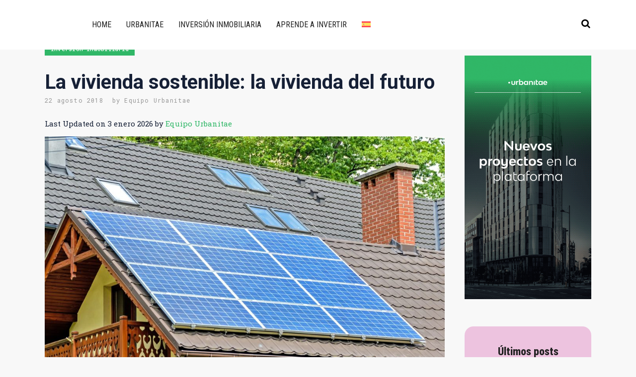

--- FILE ---
content_type: text/html; charset=UTF-8
request_url: https://blog.urbanitae.com/2018/08/22/la-vivienda-sostenible-la-vivienda-del-futuro/
body_size: 39796
content:
<!DOCTYPE html>
<html lang="es-ES">
<head><meta charset="UTF-8" /><script>if(navigator.userAgent.match(/MSIE|Internet Explorer/i)||navigator.userAgent.match(/Trident\/7\..*?rv:11/i)){var href=document.location.href;if(!href.match(/[?&]nowprocket/)){if(href.indexOf("?")==-1){if(href.indexOf("#")==-1){document.location.href=href+"?nowprocket=1"}else{document.location.href=href.replace("#","?nowprocket=1#")}}else{if(href.indexOf("#")==-1){document.location.href=href+"&nowprocket=1"}else{document.location.href=href.replace("#","&nowprocket=1#")}}}}</script><script>(()=>{class RocketLazyLoadScripts{constructor(){this.v="1.2.6",this.triggerEvents=["keydown","mousedown","mousemove","touchmove","touchstart","touchend","wheel"],this.userEventHandler=this.t.bind(this),this.touchStartHandler=this.i.bind(this),this.touchMoveHandler=this.o.bind(this),this.touchEndHandler=this.h.bind(this),this.clickHandler=this.u.bind(this),this.interceptedClicks=[],this.interceptedClickListeners=[],this.l(this),window.addEventListener("pageshow",(t=>{this.persisted=t.persisted,this.everythingLoaded&&this.m()})),this.CSPIssue=sessionStorage.getItem("rocketCSPIssue"),document.addEventListener("securitypolicyviolation",(t=>{this.CSPIssue||"script-src-elem"!==t.violatedDirective||"data"!==t.blockedURI||(this.CSPIssue=!0,sessionStorage.setItem("rocketCSPIssue",!0))})),document.addEventListener("DOMContentLoaded",(()=>{this.k()})),this.delayedScripts={normal:[],async:[],defer:[]},this.trash=[],this.allJQueries=[]}p(t){document.hidden?t.t():(this.triggerEvents.forEach((e=>window.addEventListener(e,t.userEventHandler,{passive:!0}))),window.addEventListener("touchstart",t.touchStartHandler,{passive:!0}),window.addEventListener("mousedown",t.touchStartHandler),document.addEventListener("visibilitychange",t.userEventHandler))}_(){this.triggerEvents.forEach((t=>window.removeEventListener(t,this.userEventHandler,{passive:!0}))),document.removeEventListener("visibilitychange",this.userEventHandler)}i(t){"HTML"!==t.target.tagName&&(window.addEventListener("touchend",this.touchEndHandler),window.addEventListener("mouseup",this.touchEndHandler),window.addEventListener("touchmove",this.touchMoveHandler,{passive:!0}),window.addEventListener("mousemove",this.touchMoveHandler),t.target.addEventListener("click",this.clickHandler),this.L(t.target,!0),this.S(t.target,"onclick","rocket-onclick"),this.C())}o(t){window.removeEventListener("touchend",this.touchEndHandler),window.removeEventListener("mouseup",this.touchEndHandler),window.removeEventListener("touchmove",this.touchMoveHandler,{passive:!0}),window.removeEventListener("mousemove",this.touchMoveHandler),t.target.removeEventListener("click",this.clickHandler),this.L(t.target,!1),this.S(t.target,"rocket-onclick","onclick"),this.M()}h(){window.removeEventListener("touchend",this.touchEndHandler),window.removeEventListener("mouseup",this.touchEndHandler),window.removeEventListener("touchmove",this.touchMoveHandler,{passive:!0}),window.removeEventListener("mousemove",this.touchMoveHandler)}u(t){t.target.removeEventListener("click",this.clickHandler),this.L(t.target,!1),this.S(t.target,"rocket-onclick","onclick"),this.interceptedClicks.push(t),t.preventDefault(),t.stopPropagation(),t.stopImmediatePropagation(),this.M()}O(){window.removeEventListener("touchstart",this.touchStartHandler,{passive:!0}),window.removeEventListener("mousedown",this.touchStartHandler),this.interceptedClicks.forEach((t=>{t.target.dispatchEvent(new MouseEvent("click",{view:t.view,bubbles:!0,cancelable:!0}))}))}l(t){EventTarget.prototype.addEventListenerWPRocketBase=EventTarget.prototype.addEventListener,EventTarget.prototype.addEventListener=function(e,i,o){"click"!==e||t.windowLoaded||i===t.clickHandler||t.interceptedClickListeners.push({target:this,func:i,options:o}),(this||window).addEventListenerWPRocketBase(e,i,o)}}L(t,e){this.interceptedClickListeners.forEach((i=>{i.target===t&&(e?t.removeEventListener("click",i.func,i.options):t.addEventListener("click",i.func,i.options))})),t.parentNode!==document.documentElement&&this.L(t.parentNode,e)}D(){return new Promise((t=>{this.P?this.M=t:t()}))}C(){this.P=!0}M(){this.P=!1}S(t,e,i){t.hasAttribute&&t.hasAttribute(e)&&(event.target.setAttribute(i,event.target.getAttribute(e)),event.target.removeAttribute(e))}t(){this._(this),"loading"===document.readyState?document.addEventListener("DOMContentLoaded",this.R.bind(this)):this.R()}k(){let t=[];document.querySelectorAll("script[type=rocketlazyloadscript][data-rocket-src]").forEach((e=>{let i=e.getAttribute("data-rocket-src");if(i&&!i.startsWith("data:")){0===i.indexOf("//")&&(i=location.protocol+i);try{const o=new URL(i).origin;o!==location.origin&&t.push({src:o,crossOrigin:e.crossOrigin||"module"===e.getAttribute("data-rocket-type")})}catch(t){}}})),t=[...new Map(t.map((t=>[JSON.stringify(t),t]))).values()],this.T(t,"preconnect")}async R(){this.lastBreath=Date.now(),this.j(this),this.F(this),this.I(),this.W(),this.q(),await this.A(this.delayedScripts.normal),await this.A(this.delayedScripts.defer),await this.A(this.delayedScripts.async);try{await this.U(),await this.H(this),await this.J()}catch(t){console.error(t)}window.dispatchEvent(new Event("rocket-allScriptsLoaded")),this.everythingLoaded=!0,this.D().then((()=>{this.O()})),this.N()}W(){document.querySelectorAll("script[type=rocketlazyloadscript]").forEach((t=>{t.hasAttribute("data-rocket-src")?t.hasAttribute("async")&&!1!==t.async?this.delayedScripts.async.push(t):t.hasAttribute("defer")&&!1!==t.defer||"module"===t.getAttribute("data-rocket-type")?this.delayedScripts.defer.push(t):this.delayedScripts.normal.push(t):this.delayedScripts.normal.push(t)}))}async B(t){if(await this.G(),!0!==t.noModule||!("noModule"in HTMLScriptElement.prototype))return new Promise((e=>{let i;function o(){(i||t).setAttribute("data-rocket-status","executed"),e()}try{if(navigator.userAgent.indexOf("Firefox/")>0||""===navigator.vendor||this.CSPIssue)i=document.createElement("script"),[...t.attributes].forEach((t=>{let e=t.nodeName;"type"!==e&&("data-rocket-type"===e&&(e="type"),"data-rocket-src"===e&&(e="src"),i.setAttribute(e,t.nodeValue))})),t.text&&(i.text=t.text),i.hasAttribute("src")?(i.addEventListener("load",o),i.addEventListener("error",(function(){i.setAttribute("data-rocket-status","failed-network"),e()})),setTimeout((()=>{i.isConnected||e()}),1)):(i.text=t.text,o()),t.parentNode.replaceChild(i,t);else{const i=t.getAttribute("data-rocket-type"),s=t.getAttribute("data-rocket-src");i?(t.type=i,t.removeAttribute("data-rocket-type")):t.removeAttribute("type"),t.addEventListener("load",o),t.addEventListener("error",(i=>{this.CSPIssue&&i.target.src.startsWith("data:")?(console.log("WPRocket: data-uri blocked by CSP -> fallback"),t.removeAttribute("src"),this.B(t).then(e)):(t.setAttribute("data-rocket-status","failed-network"),e())})),s?(t.removeAttribute("data-rocket-src"),t.src=s):t.src="data:text/javascript;base64,"+window.btoa(unescape(encodeURIComponent(t.text)))}}catch(i){t.setAttribute("data-rocket-status","failed-transform"),e()}}));t.setAttribute("data-rocket-status","skipped")}async A(t){const e=t.shift();return e&&e.isConnected?(await this.B(e),this.A(t)):Promise.resolve()}q(){this.T([...this.delayedScripts.normal,...this.delayedScripts.defer,...this.delayedScripts.async],"preload")}T(t,e){var i=document.createDocumentFragment();t.forEach((t=>{const o=t.getAttribute&&t.getAttribute("data-rocket-src")||t.src;if(o&&!o.startsWith("data:")){const s=document.createElement("link");s.href=o,s.rel=e,"preconnect"!==e&&(s.as="script"),t.getAttribute&&"module"===t.getAttribute("data-rocket-type")&&(s.crossOrigin=!0),t.crossOrigin&&(s.crossOrigin=t.crossOrigin),t.integrity&&(s.integrity=t.integrity),i.appendChild(s),this.trash.push(s)}})),document.head.appendChild(i)}j(t){let e={};function i(i,o){return e[o].eventsToRewrite.indexOf(i)>=0&&!t.everythingLoaded?"rocket-"+i:i}function o(t,o){!function(t){e[t]||(e[t]={originalFunctions:{add:t.addEventListener,remove:t.removeEventListener},eventsToRewrite:[]},t.addEventListener=function(){arguments[0]=i(arguments[0],t),e[t].originalFunctions.add.apply(t,arguments)},t.removeEventListener=function(){arguments[0]=i(arguments[0],t),e[t].originalFunctions.remove.apply(t,arguments)})}(t),e[t].eventsToRewrite.push(o)}function s(e,i){let o=e[i];e[i]=null,Object.defineProperty(e,i,{get:()=>o||function(){},set(s){t.everythingLoaded?o=s:e["rocket"+i]=o=s}})}o(document,"DOMContentLoaded"),o(window,"DOMContentLoaded"),o(window,"load"),o(window,"pageshow"),o(document,"readystatechange"),s(document,"onreadystatechange"),s(window,"onload"),s(window,"onpageshow");try{Object.defineProperty(document,"readyState",{get:()=>t.rocketReadyState,set(e){t.rocketReadyState=e},configurable:!0}),document.readyState="loading"}catch(t){console.log("WPRocket DJE readyState conflict, bypassing")}}F(t){let e;function i(e){return t.everythingLoaded?e:e.split(" ").map((t=>"load"===t||0===t.indexOf("load.")?"rocket-jquery-load":t)).join(" ")}function o(o){function s(t){const e=o.fn[t];o.fn[t]=o.fn.init.prototype[t]=function(){return this[0]===window&&("string"==typeof arguments[0]||arguments[0]instanceof String?arguments[0]=i(arguments[0]):"object"==typeof arguments[0]&&Object.keys(arguments[0]).forEach((t=>{const e=arguments[0][t];delete arguments[0][t],arguments[0][i(t)]=e}))),e.apply(this,arguments),this}}o&&o.fn&&!t.allJQueries.includes(o)&&(o.fn.ready=o.fn.init.prototype.ready=function(e){return t.domReadyFired?e.bind(document)(o):document.addEventListener("rocket-DOMContentLoaded",(()=>e.bind(document)(o))),o([])},s("on"),s("one"),t.allJQueries.push(o)),e=o}o(window.jQuery),Object.defineProperty(window,"jQuery",{get:()=>e,set(t){o(t)}})}async H(t){const e=document.querySelector("script[data-webpack]");e&&(await async function(){return new Promise((t=>{e.addEventListener("load",t),e.addEventListener("error",t)}))}(),await t.K(),await t.H(t))}async U(){this.domReadyFired=!0;try{document.readyState="interactive"}catch(t){}await this.G(),document.dispatchEvent(new Event("rocket-readystatechange")),await this.G(),document.rocketonreadystatechange&&document.rocketonreadystatechange(),await this.G(),document.dispatchEvent(new Event("rocket-DOMContentLoaded")),await this.G(),window.dispatchEvent(new Event("rocket-DOMContentLoaded"))}async J(){try{document.readyState="complete"}catch(t){}await this.G(),document.dispatchEvent(new Event("rocket-readystatechange")),await this.G(),document.rocketonreadystatechange&&document.rocketonreadystatechange(),await this.G(),window.dispatchEvent(new Event("rocket-load")),await this.G(),window.rocketonload&&window.rocketonload(),await this.G(),this.allJQueries.forEach((t=>t(window).trigger("rocket-jquery-load"))),await this.G();const t=new Event("rocket-pageshow");t.persisted=this.persisted,window.dispatchEvent(t),await this.G(),window.rocketonpageshow&&window.rocketonpageshow({persisted:this.persisted}),this.windowLoaded=!0}m(){document.onreadystatechange&&document.onreadystatechange(),window.onload&&window.onload(),window.onpageshow&&window.onpageshow({persisted:this.persisted})}I(){const t=new Map;document.write=document.writeln=function(e){const i=document.currentScript;i||console.error("WPRocket unable to document.write this: "+e);const o=document.createRange(),s=i.parentElement;let n=t.get(i);void 0===n&&(n=i.nextSibling,t.set(i,n));const c=document.createDocumentFragment();o.setStart(c,0),c.appendChild(o.createContextualFragment(e)),s.insertBefore(c,n)}}async G(){Date.now()-this.lastBreath>45&&(await this.K(),this.lastBreath=Date.now())}async K(){return document.hidden?new Promise((t=>setTimeout(t))):new Promise((t=>requestAnimationFrame(t)))}N(){this.trash.forEach((t=>t.remove()))}static run(){const t=new RocketLazyLoadScripts;t.p(t)}}RocketLazyLoadScripts.run()})();</script>
	
	
				<meta name="viewport" content="width=device-width,initial-scale=1,user-scalable=no">
		
            
            
	<link rel="profile" href="http://gmpg.org/xfn/11" />
	<link rel="pingback" href="https://blog.urbanitae.com/xmlrpc.php" />

	<script type="rocketlazyloadscript" data-rocket-type="text/javascript" data-cookieconsent="ignore">
	window.dataLayer = window.dataLayer || [];

	function gtag() {
		dataLayer.push(arguments);
	}

	gtag("consent", "default", {
		ad_personalization: "denied",
		ad_storage: "denied",
		ad_user_data: "denied",
		analytics_storage: "denied",
		functionality_storage: "denied",
		personalization_storage: "denied",
		security_storage: "granted",
		wait_for_update: 500,
	});
	gtag("set", "ads_data_redaction", true);
	</script>
<script type="rocketlazyloadscript" data-rocket-type="text/javascript" data-cookieconsent="ignore">
		(function (w, d, s, l, i) {
		w[l] = w[l] || [];
		w[l].push({'gtm.start': new Date().getTime(), event: 'gtm.js'});
		var f = d.getElementsByTagName(s)[0], j = d.createElement(s), dl = l !== 'dataLayer' ? '&l=' + l : '';
		j.async = true;
		j.src = 'https://www.googletagmanager.com/gtm.js?id=' + i + dl;
		f.parentNode.insertBefore(j, f);
	})(
		window,
		document,
		'script',
		'dataLayer',
		'GTM-TBJV24C'
	);
</script>
<script type="text/javascript"
		id="Cookiebot"
		src="https://consent.cookiebot.com/uc.js"
		data-implementation="wp"
		data-cbid="a47ecfdf-f9d0-4d38-8711-a53baf1b6ff6"
							data-blockingmode="auto"
	 data-rocket-defer defer></script>
<meta name='robots' content='index, follow, max-image-preview:large, max-snippet:-1, max-video-preview:-1' />
<link rel="alternate" hreflang="es-es" href="https://blog.urbanitae.com/2018/08/22/la-vivienda-sostenible-la-vivienda-del-futuro/" />
<link rel="alternate" hreflang="x-default" href="https://blog.urbanitae.com/2018/08/22/la-vivienda-sostenible-la-vivienda-del-futuro/" />
		<script type="rocketlazyloadscript" data-rocket-type="text/javascript">
			console.log = function() {};
			console.log('ok2');
		</script>
	<!-- Etiqueta de Google (gtag.js) modo de consentimiento dataLayer añadido por Site Kit -->
<script type="rocketlazyloadscript" data-rocket-type="text/javascript" id="google_gtagjs-js-consent-mode-data-layer">
/* <![CDATA[ */
window.dataLayer = window.dataLayer || [];function gtag(){dataLayer.push(arguments);}
gtag('consent', 'default', {"ad_personalization":"denied","ad_storage":"denied","ad_user_data":"denied","analytics_storage":"denied","functionality_storage":"denied","security_storage":"denied","personalization_storage":"denied","region":["AT","BE","BG","CH","CY","CZ","DE","DK","EE","ES","FI","FR","GB","GR","HR","HU","IE","IS","IT","LI","LT","LU","LV","MT","NL","NO","PL","PT","RO","SE","SI","SK"],"wait_for_update":500});
window._googlesitekitConsentCategoryMap = {"statistics":["analytics_storage"],"marketing":["ad_storage","ad_user_data","ad_personalization"],"functional":["functionality_storage","security_storage"],"preferences":["personalization_storage"]};
window._googlesitekitConsents = {"ad_personalization":"denied","ad_storage":"denied","ad_user_data":"denied","analytics_storage":"denied","functionality_storage":"denied","security_storage":"denied","personalization_storage":"denied","region":["AT","BE","BG","CH","CY","CZ","DE","DK","EE","ES","FI","FR","GB","GR","HR","HU","IE","IS","IT","LI","LT","LU","LV","MT","NL","NO","PL","PT","RO","SE","SI","SK"],"wait_for_update":500};
/* ]]> */
</script>
<!-- Fin de la etiqueta Google (gtag.js) modo de consentimiento dataLayer añadido por Site Kit -->

	<!-- This site is optimized with the Yoast SEO plugin v26.6 - https://yoast.com/wordpress/plugins/seo/ -->
	<title>La vivienda sostenible: la vivienda del futuro - Urbanitae Blog</title>
	<meta name="description" content="No sabemos qué materiales o diseños estarán en la vivienda del futuro. Pero la sostenibilidad será un aspecto clave. Lee más en este artículo" />
	<link rel="canonical" href="https://blog.urbanitae.com/2018/08/22/la-vivienda-sostenible-la-vivienda-del-futuro/" />
	<meta property="og:locale" content="es_ES" />
	<meta property="og:type" content="article" />
	<meta property="og:title" content="La vivienda sostenible: la vivienda del futuro - Urbanitae Blog" />
	<meta property="og:description" content="No sabemos qué materiales o diseños estarán en la vivienda del futuro. Pero la sostenibilidad será un aspecto clave. Lee más en este artículo" />
	<meta property="og:url" content="https://blog.urbanitae.com/2018/08/22/la-vivienda-sostenible-la-vivienda-del-futuro/" />
	<meta property="og:site_name" content="Urbanitae Blog | Las mejores noticias sobre inversión inmobiliaria" />
	<meta property="article:publisher" content="https://www.facebook.com/urbanitae" />
	<meta property="article:published_time" content="2018-08-22T07:12:45+00:00" />
	<meta property="article:modified_time" content="2026-01-03T09:10:25+00:00" />
	<meta property="og:image" content="https://blog.urbanitae.com/wp-content/uploads/2018/08/Viviendas-sostenibles-1024x682.jpg" />
	<meta name="author" content="Equipo Urbanitae" />
	<meta name="twitter:card" content="summary_large_image" />
	<meta name="twitter:creator" content="@urbanitae" />
	<meta name="twitter:site" content="@urbanitae" />
	<meta name="twitter:label1" content="Escrito por" />
	<meta name="twitter:data1" content="Equipo Urbanitae" />
	<meta name="twitter:label2" content="Tiempo de lectura" />
	<meta name="twitter:data2" content="4 minutos" />
	<script type="application/ld+json" class="yoast-schema-graph">{"@context":"https://schema.org","@graph":[{"@type":["Article","BlogPosting"],"@id":"https://blog.urbanitae.com/2018/08/22/la-vivienda-sostenible-la-vivienda-del-futuro/#article","isPartOf":{"@id":"https://blog.urbanitae.com/2018/08/22/la-vivienda-sostenible-la-vivienda-del-futuro/"},"author":{"name":"Equipo Urbanitae","@id":"https://blog.urbanitae.com/#/schema/person/e7b2d152f5654066832c53f5aa04fbf7"},"headline":"La vivienda sostenible: la vivienda del futuro","datePublished":"2018-08-22T07:12:45+00:00","dateModified":"2026-01-03T09:10:25+00:00","mainEntityOfPage":{"@id":"https://blog.urbanitae.com/2018/08/22/la-vivienda-sostenible-la-vivienda-del-futuro/"},"wordCount":684,"commentCount":0,"publisher":{"@id":"https://blog.urbanitae.com/#organization"},"image":{"@id":"https://blog.urbanitae.com/2018/08/22/la-vivienda-sostenible-la-vivienda-del-futuro/#primaryimage"},"thumbnailUrl":"https://blog.urbanitae.com/wp-content/uploads/2018/08/Viviendas-sostenibles-1024x682.jpg","keywords":["vivienda"],"articleSection":["Inversión inmobiliaria"],"inLanguage":"es","potentialAction":[{"@type":"CommentAction","name":"Comment","target":["https://blog.urbanitae.com/2018/08/22/la-vivienda-sostenible-la-vivienda-del-futuro/#respond"]}]},{"@type":["WebPage","ItemPage"],"@id":"https://blog.urbanitae.com/2018/08/22/la-vivienda-sostenible-la-vivienda-del-futuro/","url":"https://blog.urbanitae.com/2018/08/22/la-vivienda-sostenible-la-vivienda-del-futuro/","name":"La vivienda sostenible: la vivienda del futuro - Urbanitae Blog","isPartOf":{"@id":"https://blog.urbanitae.com/#website"},"primaryImageOfPage":{"@id":"https://blog.urbanitae.com/2018/08/22/la-vivienda-sostenible-la-vivienda-del-futuro/#primaryimage"},"image":{"@id":"https://blog.urbanitae.com/2018/08/22/la-vivienda-sostenible-la-vivienda-del-futuro/#primaryimage"},"thumbnailUrl":"https://blog.urbanitae.com/wp-content/uploads/2018/08/Viviendas-sostenibles-1024x682.jpg","datePublished":"2018-08-22T07:12:45+00:00","dateModified":"2026-01-03T09:10:25+00:00","description":"No sabemos qué materiales o diseños estarán en la vivienda del futuro. Pero la sostenibilidad será un aspecto clave. Lee más en este artículo","breadcrumb":{"@id":"https://blog.urbanitae.com/2018/08/22/la-vivienda-sostenible-la-vivienda-del-futuro/#breadcrumb"},"inLanguage":"es","potentialAction":[{"@type":"ReadAction","target":["https://blog.urbanitae.com/2018/08/22/la-vivienda-sostenible-la-vivienda-del-futuro/"]}]},{"@type":"ImageObject","inLanguage":"es","@id":"https://blog.urbanitae.com/2018/08/22/la-vivienda-sostenible-la-vivienda-del-futuro/#primaryimage","url":"https://blog.urbanitae.com/wp-content/uploads/2018/08/Viviendas-sostenibles.jpg","contentUrl":"https://blog.urbanitae.com/wp-content/uploads/2018/08/Viviendas-sostenibles.jpg","width":1280,"height":853,"caption":"Viviendas sostenibles"},{"@type":"BreadcrumbList","@id":"https://blog.urbanitae.com/2018/08/22/la-vivienda-sostenible-la-vivienda-del-futuro/#breadcrumb","itemListElement":[{"@type":"ListItem","position":1,"name":"Portada","item":"https://blog.urbanitae.com/"},{"@type":"ListItem","position":2,"name":"La vivienda sostenible: la vivienda del futuro"}]},{"@type":"WebSite","@id":"https://blog.urbanitae.com/#website","url":"https://blog.urbanitae.com/","name":"Urbanitae Blog | Las mejores noticias sobre inversión inmobiliaria","description":"Inversión inmobiliaria al alcance de todos","publisher":{"@id":"https://blog.urbanitae.com/#organization"},"potentialAction":[{"@type":"SearchAction","target":{"@type":"EntryPoint","urlTemplate":"https://blog.urbanitae.com/?s={search_term_string}"},"query-input":{"@type":"PropertyValueSpecification","valueRequired":true,"valueName":"search_term_string"}}],"inLanguage":"es"},{"@type":"Organization","@id":"https://blog.urbanitae.com/#organization","name":"Urbanitae","url":"https://blog.urbanitae.com/","logo":{"@type":"ImageObject","inLanguage":"es","@id":"https://blog.urbanitae.com/#/schema/logo/image/","url":"https://blog.urbanitae.com/wp-content/uploads/2020/04/logo-verde_350x100.svg","contentUrl":"https://blog.urbanitae.com/wp-content/uploads/2020/04/logo-verde_350x100.svg","width":350,"height":100,"caption":"Urbanitae"},"image":{"@id":"https://blog.urbanitae.com/#/schema/logo/image/"},"sameAs":["https://www.facebook.com/urbanitae","https://x.com/urbanitae","https://www.instagram.com/urbanitae","https://www.linkedin.com/company/urbanitae","https://www.pinterest.es/UrbanitaeSL/_created/","https://www.youtube.com/c/Urbanitae_RE"]},{"@type":"Person","@id":"https://blog.urbanitae.com/#/schema/person/e7b2d152f5654066832c53f5aa04fbf7","name":"Equipo Urbanitae","image":{"@type":"ImageObject","inLanguage":"es","@id":"https://blog.urbanitae.com/#/schema/person/image/","url":"https://secure.gravatar.com/avatar/609fc476d418cc335b448bbedc29eaff37167c473b42f9ca55d41a91a3f0a1df?s=96&d=mm&r=g","contentUrl":"https://secure.gravatar.com/avatar/609fc476d418cc335b448bbedc29eaff37167c473b42f9ca55d41a91a3f0a1df?s=96&d=mm&r=g","caption":"Equipo Urbanitae"},"sameAs":["https://urbanitae.com"],"url":"https://blog.urbanitae.com/author/urbanitae/"}]}</script>
	<!-- / Yoast SEO plugin. -->


<link rel='dns-prefetch' href='//www.googletagmanager.com' />
<link rel='dns-prefetch' href='//fonts.googleapis.com' />

<link rel="alternate" type="application/rss+xml" title="Urbanitae Blog | Las mejores noticias sobre inversión inmobiliaria &raquo; Feed" href="https://blog.urbanitae.com/feed/" />
<link rel="alternate" type="application/rss+xml" title="Urbanitae Blog | Las mejores noticias sobre inversión inmobiliaria &raquo; Feed de los comentarios" href="https://blog.urbanitae.com/comments/feed/" />
<link rel="alternate" type="application/rss+xml" title="Urbanitae Blog | Las mejores noticias sobre inversión inmobiliaria &raquo; Comentario La vivienda sostenible: la vivienda del futuro del feed" href="https://blog.urbanitae.com/2018/08/22/la-vivienda-sostenible-la-vivienda-del-futuro/feed/" />
<link rel="alternate" title="oEmbed (JSON)" type="application/json+oembed" href="https://blog.urbanitae.com/wp-json/oembed/1.0/embed?url=https%3A%2F%2Fblog.urbanitae.com%2F2018%2F08%2F22%2Fla-vivienda-sostenible-la-vivienda-del-futuro%2F" />
<link rel="alternate" title="oEmbed (XML)" type="text/xml+oembed" href="https://blog.urbanitae.com/wp-json/oembed/1.0/embed?url=https%3A%2F%2Fblog.urbanitae.com%2F2018%2F08%2F22%2Fla-vivienda-sostenible-la-vivienda-del-futuro%2F&#038;format=xml" />
<link rel="alternate" type="application/rss+xml" title="Urbanitae Blog | Las mejores noticias sobre inversión inmobiliaria &raquo; Historias Feed" href="https://blog.urbanitae.com/web-stories/feed/"><!-- blog.urbanitae.com is managing ads with Advanced Ads 2.0.16 – https://wpadvancedads.com/ --><!--noptimize--><script type="rocketlazyloadscript" id="urban-ready">
			window.advanced_ads_ready=function(e,a){a=a||"complete";var d=function(e){return"interactive"===a?"loading"!==e:"complete"===e};d(document.readyState)?e():document.addEventListener("readystatechange",(function(a){d(a.target.readyState)&&e()}),{once:"interactive"===a})},window.advanced_ads_ready_queue=window.advanced_ads_ready_queue||[];		</script>
		<!--/noptimize--><style id='wp-img-auto-sizes-contain-inline-css' type='text/css'>
img:is([sizes=auto i],[sizes^="auto," i]){contain-intrinsic-size:3000px 1500px}
/*# sourceURL=wp-img-auto-sizes-contain-inline-css */
</style>
<style id='wp-emoji-styles-inline-css' type='text/css'>

	img.wp-smiley, img.emoji {
		display: inline !important;
		border: none !important;
		box-shadow: none !important;
		height: 1em !important;
		width: 1em !important;
		margin: 0 0.07em !important;
		vertical-align: -0.1em !important;
		background: none !important;
		padding: 0 !important;
	}
/*# sourceURL=wp-emoji-styles-inline-css */
</style>
<link rel='stylesheet' id='wp-block-library-css' href='https://blog.urbanitae.com/wp-includes/css/dist/block-library/style.min.css' type='text/css' media='all' />
<style id='classic-theme-styles-inline-css' type='text/css'>
/*! This file is auto-generated */
.wp-block-button__link{color:#fff;background-color:#32373c;border-radius:9999px;box-shadow:none;text-decoration:none;padding:calc(.667em + 2px) calc(1.333em + 2px);font-size:1.125em}.wp-block-file__button{background:#32373c;color:#fff;text-decoration:none}
/*# sourceURL=/wp-includes/css/classic-themes.min.css */
</style>
<style id='filebird-block-filebird-gallery-style-inline-css' type='text/css'>
ul.filebird-block-filebird-gallery{margin:auto!important;padding:0!important;width:100%}ul.filebird-block-filebird-gallery.layout-grid{display:grid;grid-gap:20px;align-items:stretch;grid-template-columns:repeat(var(--columns),1fr);justify-items:stretch}ul.filebird-block-filebird-gallery.layout-grid li img{border:1px solid #ccc;box-shadow:2px 2px 6px 0 rgba(0,0,0,.3);height:100%;max-width:100%;-o-object-fit:cover;object-fit:cover;width:100%}ul.filebird-block-filebird-gallery.layout-masonry{-moz-column-count:var(--columns);-moz-column-gap:var(--space);column-gap:var(--space);-moz-column-width:var(--min-width);columns:var(--min-width) var(--columns);display:block;overflow:auto}ul.filebird-block-filebird-gallery.layout-masonry li{margin-bottom:var(--space)}ul.filebird-block-filebird-gallery li{list-style:none}ul.filebird-block-filebird-gallery li figure{height:100%;margin:0;padding:0;position:relative;width:100%}ul.filebird-block-filebird-gallery li figure figcaption{background:linear-gradient(0deg,rgba(0,0,0,.7),rgba(0,0,0,.3) 70%,transparent);bottom:0;box-sizing:border-box;color:#fff;font-size:.8em;margin:0;max-height:100%;overflow:auto;padding:3em .77em .7em;position:absolute;text-align:center;width:100%;z-index:2}ul.filebird-block-filebird-gallery li figure figcaption a{color:inherit}

/*# sourceURL=https://blog.urbanitae.com/wp-content/plugins/filebird/blocks/filebird-gallery/build/style-index.css */
</style>
<style id='global-styles-inline-css' type='text/css'>
:root{--wp--preset--aspect-ratio--square: 1;--wp--preset--aspect-ratio--4-3: 4/3;--wp--preset--aspect-ratio--3-4: 3/4;--wp--preset--aspect-ratio--3-2: 3/2;--wp--preset--aspect-ratio--2-3: 2/3;--wp--preset--aspect-ratio--16-9: 16/9;--wp--preset--aspect-ratio--9-16: 9/16;--wp--preset--color--black: #000000;--wp--preset--color--cyan-bluish-gray: #abb8c3;--wp--preset--color--white: #ffffff;--wp--preset--color--pale-pink: #f78da7;--wp--preset--color--vivid-red: #cf2e2e;--wp--preset--color--luminous-vivid-orange: #ff6900;--wp--preset--color--luminous-vivid-amber: #fcb900;--wp--preset--color--light-green-cyan: #7bdcb5;--wp--preset--color--vivid-green-cyan: #00d084;--wp--preset--color--pale-cyan-blue: #8ed1fc;--wp--preset--color--vivid-cyan-blue: #0693e3;--wp--preset--color--vivid-purple: #9b51e0;--wp--preset--gradient--vivid-cyan-blue-to-vivid-purple: linear-gradient(135deg,rgb(6,147,227) 0%,rgb(155,81,224) 100%);--wp--preset--gradient--light-green-cyan-to-vivid-green-cyan: linear-gradient(135deg,rgb(122,220,180) 0%,rgb(0,208,130) 100%);--wp--preset--gradient--luminous-vivid-amber-to-luminous-vivid-orange: linear-gradient(135deg,rgb(252,185,0) 0%,rgb(255,105,0) 100%);--wp--preset--gradient--luminous-vivid-orange-to-vivid-red: linear-gradient(135deg,rgb(255,105,0) 0%,rgb(207,46,46) 100%);--wp--preset--gradient--very-light-gray-to-cyan-bluish-gray: linear-gradient(135deg,rgb(238,238,238) 0%,rgb(169,184,195) 100%);--wp--preset--gradient--cool-to-warm-spectrum: linear-gradient(135deg,rgb(74,234,220) 0%,rgb(151,120,209) 20%,rgb(207,42,186) 40%,rgb(238,44,130) 60%,rgb(251,105,98) 80%,rgb(254,248,76) 100%);--wp--preset--gradient--blush-light-purple: linear-gradient(135deg,rgb(255,206,236) 0%,rgb(152,150,240) 100%);--wp--preset--gradient--blush-bordeaux: linear-gradient(135deg,rgb(254,205,165) 0%,rgb(254,45,45) 50%,rgb(107,0,62) 100%);--wp--preset--gradient--luminous-dusk: linear-gradient(135deg,rgb(255,203,112) 0%,rgb(199,81,192) 50%,rgb(65,88,208) 100%);--wp--preset--gradient--pale-ocean: linear-gradient(135deg,rgb(255,245,203) 0%,rgb(182,227,212) 50%,rgb(51,167,181) 100%);--wp--preset--gradient--electric-grass: linear-gradient(135deg,rgb(202,248,128) 0%,rgb(113,206,126) 100%);--wp--preset--gradient--midnight: linear-gradient(135deg,rgb(2,3,129) 0%,rgb(40,116,252) 100%);--wp--preset--font-size--small: 13px;--wp--preset--font-size--medium: 20px;--wp--preset--font-size--large: 36px;--wp--preset--font-size--x-large: 42px;--wp--preset--spacing--20: 0.44rem;--wp--preset--spacing--30: 0.67rem;--wp--preset--spacing--40: 1rem;--wp--preset--spacing--50: 1.5rem;--wp--preset--spacing--60: 2.25rem;--wp--preset--spacing--70: 3.38rem;--wp--preset--spacing--80: 5.06rem;--wp--preset--shadow--natural: 6px 6px 9px rgba(0, 0, 0, 0.2);--wp--preset--shadow--deep: 12px 12px 50px rgba(0, 0, 0, 0.4);--wp--preset--shadow--sharp: 6px 6px 0px rgba(0, 0, 0, 0.2);--wp--preset--shadow--outlined: 6px 6px 0px -3px rgb(255, 255, 255), 6px 6px rgb(0, 0, 0);--wp--preset--shadow--crisp: 6px 6px 0px rgb(0, 0, 0);}:where(.is-layout-flex){gap: 0.5em;}:where(.is-layout-grid){gap: 0.5em;}body .is-layout-flex{display: flex;}.is-layout-flex{flex-wrap: wrap;align-items: center;}.is-layout-flex > :is(*, div){margin: 0;}body .is-layout-grid{display: grid;}.is-layout-grid > :is(*, div){margin: 0;}:where(.wp-block-columns.is-layout-flex){gap: 2em;}:where(.wp-block-columns.is-layout-grid){gap: 2em;}:where(.wp-block-post-template.is-layout-flex){gap: 1.25em;}:where(.wp-block-post-template.is-layout-grid){gap: 1.25em;}.has-black-color{color: var(--wp--preset--color--black) !important;}.has-cyan-bluish-gray-color{color: var(--wp--preset--color--cyan-bluish-gray) !important;}.has-white-color{color: var(--wp--preset--color--white) !important;}.has-pale-pink-color{color: var(--wp--preset--color--pale-pink) !important;}.has-vivid-red-color{color: var(--wp--preset--color--vivid-red) !important;}.has-luminous-vivid-orange-color{color: var(--wp--preset--color--luminous-vivid-orange) !important;}.has-luminous-vivid-amber-color{color: var(--wp--preset--color--luminous-vivid-amber) !important;}.has-light-green-cyan-color{color: var(--wp--preset--color--light-green-cyan) !important;}.has-vivid-green-cyan-color{color: var(--wp--preset--color--vivid-green-cyan) !important;}.has-pale-cyan-blue-color{color: var(--wp--preset--color--pale-cyan-blue) !important;}.has-vivid-cyan-blue-color{color: var(--wp--preset--color--vivid-cyan-blue) !important;}.has-vivid-purple-color{color: var(--wp--preset--color--vivid-purple) !important;}.has-black-background-color{background-color: var(--wp--preset--color--black) !important;}.has-cyan-bluish-gray-background-color{background-color: var(--wp--preset--color--cyan-bluish-gray) !important;}.has-white-background-color{background-color: var(--wp--preset--color--white) !important;}.has-pale-pink-background-color{background-color: var(--wp--preset--color--pale-pink) !important;}.has-vivid-red-background-color{background-color: var(--wp--preset--color--vivid-red) !important;}.has-luminous-vivid-orange-background-color{background-color: var(--wp--preset--color--luminous-vivid-orange) !important;}.has-luminous-vivid-amber-background-color{background-color: var(--wp--preset--color--luminous-vivid-amber) !important;}.has-light-green-cyan-background-color{background-color: var(--wp--preset--color--light-green-cyan) !important;}.has-vivid-green-cyan-background-color{background-color: var(--wp--preset--color--vivid-green-cyan) !important;}.has-pale-cyan-blue-background-color{background-color: var(--wp--preset--color--pale-cyan-blue) !important;}.has-vivid-cyan-blue-background-color{background-color: var(--wp--preset--color--vivid-cyan-blue) !important;}.has-vivid-purple-background-color{background-color: var(--wp--preset--color--vivid-purple) !important;}.has-black-border-color{border-color: var(--wp--preset--color--black) !important;}.has-cyan-bluish-gray-border-color{border-color: var(--wp--preset--color--cyan-bluish-gray) !important;}.has-white-border-color{border-color: var(--wp--preset--color--white) !important;}.has-pale-pink-border-color{border-color: var(--wp--preset--color--pale-pink) !important;}.has-vivid-red-border-color{border-color: var(--wp--preset--color--vivid-red) !important;}.has-luminous-vivid-orange-border-color{border-color: var(--wp--preset--color--luminous-vivid-orange) !important;}.has-luminous-vivid-amber-border-color{border-color: var(--wp--preset--color--luminous-vivid-amber) !important;}.has-light-green-cyan-border-color{border-color: var(--wp--preset--color--light-green-cyan) !important;}.has-vivid-green-cyan-border-color{border-color: var(--wp--preset--color--vivid-green-cyan) !important;}.has-pale-cyan-blue-border-color{border-color: var(--wp--preset--color--pale-cyan-blue) !important;}.has-vivid-cyan-blue-border-color{border-color: var(--wp--preset--color--vivid-cyan-blue) !important;}.has-vivid-purple-border-color{border-color: var(--wp--preset--color--vivid-purple) !important;}.has-vivid-cyan-blue-to-vivid-purple-gradient-background{background: var(--wp--preset--gradient--vivid-cyan-blue-to-vivid-purple) !important;}.has-light-green-cyan-to-vivid-green-cyan-gradient-background{background: var(--wp--preset--gradient--light-green-cyan-to-vivid-green-cyan) !important;}.has-luminous-vivid-amber-to-luminous-vivid-orange-gradient-background{background: var(--wp--preset--gradient--luminous-vivid-amber-to-luminous-vivid-orange) !important;}.has-luminous-vivid-orange-to-vivid-red-gradient-background{background: var(--wp--preset--gradient--luminous-vivid-orange-to-vivid-red) !important;}.has-very-light-gray-to-cyan-bluish-gray-gradient-background{background: var(--wp--preset--gradient--very-light-gray-to-cyan-bluish-gray) !important;}.has-cool-to-warm-spectrum-gradient-background{background: var(--wp--preset--gradient--cool-to-warm-spectrum) !important;}.has-blush-light-purple-gradient-background{background: var(--wp--preset--gradient--blush-light-purple) !important;}.has-blush-bordeaux-gradient-background{background: var(--wp--preset--gradient--blush-bordeaux) !important;}.has-luminous-dusk-gradient-background{background: var(--wp--preset--gradient--luminous-dusk) !important;}.has-pale-ocean-gradient-background{background: var(--wp--preset--gradient--pale-ocean) !important;}.has-electric-grass-gradient-background{background: var(--wp--preset--gradient--electric-grass) !important;}.has-midnight-gradient-background{background: var(--wp--preset--gradient--midnight) !important;}.has-small-font-size{font-size: var(--wp--preset--font-size--small) !important;}.has-medium-font-size{font-size: var(--wp--preset--font-size--medium) !important;}.has-large-font-size{font-size: var(--wp--preset--font-size--large) !important;}.has-x-large-font-size{font-size: var(--wp--preset--font-size--x-large) !important;}
:where(.wp-block-post-template.is-layout-flex){gap: 1.25em;}:where(.wp-block-post-template.is-layout-grid){gap: 1.25em;}
:where(.wp-block-term-template.is-layout-flex){gap: 1.25em;}:where(.wp-block-term-template.is-layout-grid){gap: 1.25em;}
:where(.wp-block-columns.is-layout-flex){gap: 2em;}:where(.wp-block-columns.is-layout-grid){gap: 2em;}
:root :where(.wp-block-pullquote){font-size: 1.5em;line-height: 1.6;}
/*# sourceURL=global-styles-inline-css */
</style>
<link rel='stylesheet' id='widgetopts-styles-css' href='https://blog.urbanitae.com/wp-content/plugins/widget-options/assets/css/widget-options.css' type='text/css' media='all' />
<link rel='stylesheet' id='wpml-legacy-horizontal-list-0-css' href='https://blog.urbanitae.com/wp-content/plugins/sitepress-multilingual-cms/templates/language-switchers/legacy-list-horizontal/style.min.css' type='text/css' media='all' />
<link rel='stylesheet' id='wpml-menu-item-0-css' href='https://blog.urbanitae.com/wp-content/plugins/sitepress-multilingual-cms/templates/language-switchers/menu-item/style.min.css' type='text/css' media='all' />
<link rel='stylesheet' id='mediaelement-css' href='https://blog.urbanitae.com/wp-includes/js/mediaelement/mediaelementplayer-legacy.min.css' type='text/css' media='all' />
<link rel='stylesheet' id='wp-mediaelement-css' href='https://blog.urbanitae.com/wp-includes/js/mediaelement/wp-mediaelement.min.css' type='text/css' media='all' />
<link rel='stylesheet' id='bridge-default-style-css' href='https://blog.urbanitae.com/wp-content/themes/bridge/style.css' type='text/css' media='all' />
<link rel='stylesheet' id='bridge-qode-font_awesome-css' href='https://blog.urbanitae.com/wp-content/themes/bridge/css/font-awesome/css/font-awesome.min.css' type='text/css' media='all' />
<link rel='stylesheet' id='bridge-qode-font_elegant-css' href='https://blog.urbanitae.com/wp-content/themes/bridge/css/elegant-icons/style.min.css' type='text/css' media='all' />
<link rel='stylesheet' id='bridge-qode-linea_icons-css' href='https://blog.urbanitae.com/wp-content/themes/bridge/css/linea-icons/style.css' type='text/css' media='all' />
<link rel='stylesheet' id='bridge-qode-font_awesome_5-css' href='https://blog.urbanitae.com/wp-content/themes/bridge/css/font-awesome-5/css/font-awesome-5.min.css' type='text/css' media='all' />
<link rel='stylesheet' id='bridge-stylesheet-css' href='https://blog.urbanitae.com/wp-content/themes/bridge/css/stylesheet.min.css' type='text/css' media='all' />
<style id='bridge-stylesheet-inline-css' type='text/css'>
   .postid-6543.disabled_footer_top .footer_top_holder, .postid-6543.disabled_footer_bottom .footer_bottom_holder { display: none;}


/*# sourceURL=bridge-stylesheet-inline-css */
</style>
<link rel='stylesheet' id='bridge-print-css' href='https://blog.urbanitae.com/wp-content/themes/bridge/css/print.css' type='text/css' media='all' />
<link rel='stylesheet' id='qode_news_style-css' href='https://blog.urbanitae.com/wp-content/plugins/qode-news/assets/css/news-map.min.css' type='text/css' media='all' />
<link rel='stylesheet' id='bridge-responsive-css' href='https://blog.urbanitae.com/wp-content/themes/bridge/css/responsive.min.css' type='text/css' media='all' />
<link rel='stylesheet' id='qode_news_responsive_style-css' href='https://blog.urbanitae.com/wp-content/plugins/qode-news/assets/css/news-map-responsive.min.css' type='text/css' media='all' />
<link rel='stylesheet' id='bridge-style-dynamic-css' href='https://blog.urbanitae.com/wp-content/cache/busting/1/wp-content/themes/bridge/css/style_dynamic_callback.css' type='text/css' media='all' />
<link rel='stylesheet' id='bridge-style-dynamic-responsive-css' href='https://blog.urbanitae.com/wp-content/cache/busting/1/wp-content/themes/bridge/css/style_dynamic_responsive_callback.css' type='text/css' media='all' />
<style id='bridge-style-dynamic-responsive-inline-css' type='text/css'>
.footer_top h5{margin:0 0 29px}.footer_top .widget.widget_nav_menu li{float:left;padding-right:21%;font-size:16px}.footer_top .widget.widget_nav_menu ul li:nth-child(2n+1){clear:both}.page_not_found{margin:0 18% 83px}.page_not_found h2{margin:0 0 20px}ul.qode_twitter_widget{color:#fff}ul.qode_twitter_widget .h5{color:#fff}.testimonials_c_holder .testimonial_content_inner{background:transparent;padding:20px}.testimonials_c_holder .testimonial_content_inner .testimonial_image_holder{margin-bottom:22px}.testimonials_c_holder .testimonial_content_inner .testimonial_author{margin-top:29px}.testimonials_c_holder .flex-control-nav{margin-top:21px}header div.wpcf7 .ajax-loader{display:none}.side_menu_button > a.search_button{position:relative;top:-6px}nav.main_menu.left{padding-left:16px}.header-widget.widget_nav_menu{padding:0}.header_top .header-widget p{padding-left:0}.header-widget.widget_nav_menu ul.menu li a{padding-left:17px;position:relative}.header-widget.widget_nav_menu ul.menu li a:before{content:'';position:absolute;right:-9px;top:10px;width:1px;height:12px;background-color:#000}.header-widget.widget_nav_menu ul.menu li:last-child a:before{display:none}@media only screen and (max-width: 1440px){nav.main_menu > ul > li > a{padding:0 15px}header .wpcf7-form{max-width:70%;display:inline-block}.header_bottom_right_widget_holder{text-align:right}}@media only screen and (max-width: 1199px){header .wpcf7-form{display:none}}@media only screen and (max-width: 1150px) and (min-width:1000px){nav.main_menu > ul > li > a{padding:0 9px}}.subtitle{margin:16px 0 0;max-width:50%;margin:21px auto}footer .widget.widget_categories ul li{margin:0 0 18px}.qode-banner .qode-banner-content{background-color:transparent}.qode-banner:hover .qode-banner-content{opacity:1}.qode-banner .qode-banner-content .qode-banner-text-holder{text-align:left}.qode-banner .qode-banner-content h6{font-family:'Roboto Mono',sans-serif;font-size:11px;text-transform:uppercase;color:#000!important;font-weight:600;margin:19px 0 0}.qode-banner .qode-banner-content{padding:62px 70px}.elementor-widget-wp-widget-qode_twitter_widget h5{color:#fff;margin:0 0 40px}ul.qode_twitter_widget li{list-style-type:none;margin:0 0 40px}ul.qode_twitter_widget ul li:last-child{margin:0}ul.qode_twitter_widget li a{color:#f3e240}ul.qode_twitter_widget li a:hover{color:#f23801}ul.qode_twitter_widget .qode_tweet_text{font-family:"Roboto Slab";font-size:15px;line-height:28px}.qode-instagram-feed li{margin:0!important;padding:0!important}.q_social_icon_holder:hover .simple_social{color:#00c5f6!important}.qode-news-single-news-template article .qode-post-text,.qode-news-reactions-holder,.qode-news-single-news-template .qode-blog-single-navigation,.qode-news-single-news-template .qode-comment-holder{padding-left:0}.qode-news-single-news-template article .qode-tags-holder,.qode-news-single-news-template article .qode-post-info-bottom,.qode-news-reactions{border-bottom-style:dotted}.qode-news-single-news-template article .qode-post-info-after-title a,.qode-news-single-news-template article .qode-post-info-after-title span,.qode-news-single-news-template article .qode-post-info-after-title > div a{font-family:'Roboto Mono',sans-serif;font-size:12px;color:#959595;letter-spacing:.1em}.qode-news-single-news-template article .qode-tags-holder .qode-tags-title{font-size:16px}.qode-news-reactions .qode-news-reaction-term .qode-rt-content{margin-top:5px}.qode-news-reactions .qode-news-reaction-term .qode-rt-content .qode-rt-name{font-family:'Roboto Mono',sans-serif;font-weight:500;color:#222}.qode-news-reactions .qode-news-reaction-term:hover .qode-rt-content .qode-rt-name{color:rgba(242,56,1,1)}.qode-news-reactions .qode-news-reaction-term .qode-rt-content .qode-rt-value{font-family:'Roboto Mono',sans-serif;color:#b5b5b5;font-size:12px}.qode-news-single-news-template .qode-blog-single-navigation .qode-blog-single-next,.qode-news-single-news-template .qode-blog-single-navigation .qode-blog-single-prev{padding:0;background-color:transparent}.qode-news-single-news-template .qode-blog-single-navigation .qode-blog-single-next .qode-blog-single-nav-label,.qode-news-single-news-template .qode-blog-single-navigation .qode-blog-single-prev .qode-blog-single-nav-label{color:#000;font-size:15px;letter-spacing:-.02em;font-weight:400}.qode-news-single-news-template .qode-blog-single-navigation .qode-blog-single-next .qode-blog-single-nav-mark,.qode-news-single-news-template .qode-blog-single-navigation .qode-blog-single-prev .qode-blog-single-nav-mark{color:#000;font-size:28px}.qode-news-single-news-template .qode-blog-single-navigation .qode-blog-single-prev .qode-blog-single-nav-mark,.qode-news-single-news-template .qode-blog-single-navigation .qode-blog-single-next .qode-blog-single-nav-mark{margin:0}.qode-news-single-news-template .qode-blog-single-navigation .qode-blog-single-next:hover,.qode-news-single-news-template .qode-blog-single-navigation .qode-blog-single-prev:hover{background-color:transparent;color:#000}.qode-news-single-news-template .qode-blog-single-navigation .qode-blog-single-prev{margin-left:-8px}.qode-news-single-news-template .qode-blog-single-navigation .qode-blog-single-next{margin-right:-8px}aside .widget.posts_holder ul li:not(:last-child){margin:0 0 31px}.qode-post-carousel1 .qode-ni-content{text-align:left}.qode-news-holder .qode-post-info-category a{margin-left:0;font-family:'Roboto Mono',sans-serif;text-transform:lowercase;color:#000;font-size:12px;letter-spacing:.2em;font-weight:500}.qode-news-holder .qode-post-info-category a span{padding:0 15px;line-height:28px}.qode-layout1-item .qode-post-title{margin-bottom:11px}.qode-layout1-item .qode-post-info-date{font-family:'Roboto Mono',sans-serif;font-size:12px;color:#959595;letter-spacing:.1em}.qode-news-holder .qode-post-info-date a{font-family:'Roboto Mono',sans-serif;font-size:12px;color:#959595;letter-spacing:.1em}.qode-news-holder .qode-post-info-category a{font-family:'Roboto Mono',sans-serif;text-transform:lowercase;color:#000;font-size:12px;letter-spacing:.2em;font-weight:500}.qode-news-holder .qode-post-info-category a span{padding:0 15px;line-height:28px}.elementor-widget.elementor-widget-sidebar .widget .qode-layout2-item .qode-post-title,.elementor-widget.elementor-widget-sidebar .widget .qode-layout2-item .qode-post-title a{font-size:16px;line-height:21px;margin-bottom:0}.elementor-widget.elementor-widget-sidebar .widget .qode-layout2-item .qode-post-info-date a,.elementor-widget.elementor-widget-sidebar .widget .qode-layout1-item .qode-post-info-date a{font-family:'Roboto Mono',sans-serif;font-size:12px;color:#959595;letter-spacing:.1em}.elementor-widget.elementor-widget-sidebar .widget .qode-news-list-inner-holder .qode-layout2-item{padding:28px 0;border-bottom:1px dotted #909090}.elementor-widget.elementor-widget-sidebar .widget.qode-news-widget.qode-news-layout2-widget{margin:0 0 28px}.elementor-widget.elementor-widget-sidebar .widget .qode-news-list-inner-holder .qode-layout1-item{padding:31px 0;border-bottom:1px dotted #909090;position:relative}.elementor-widget.elementor-widget-sidebar .widget .qode-news-list-inner-holder .qode-layout1-item:last-child{border:none}.elementor-widget.elementor-widget-sidebar .widget.qode-news-widget.qode-news-layout1-widget{margin:0}.qode-show-numbers .qode-layout1-item:after{top:50%;transform:translateY(-50%);color:#f7cbe5}.elementor-widget.elementor-widget-sidebar .widget .qode-layout1-item .qode-post-title,.elementor-widget.elementor-widget-sidebar .widget .qode-layout1-item .qode-post-title a{font-size:18px;line-height:24px}.elementor-widget.elementor-widget-sidebar .widget .qode-layout1-item .qode-post-info-date{margin:0}.elementor-widget.elementor-widget-sidebar .widget.widget_recent_entries{text-align:center}.elementor-widget.elementor-widget-sidebar .widget.widget_recent_entries ul li:not(:last-child){text-align:center;margin:0 0 31px}.drop_down .wide.wide_background .second .inner ul{width:1400px!important}@media only screen and (max-width: 1440px){.drop_down .wide.wide_background .second .inner ul{width:1100px!important}}@media only screen and (max-width: 1200px){.drop_down .wide.wide_background .second .inner ul{width:950px!important}}header .qode-news-holder.qode-news-columns-4 .qode-news-item{width:25%}.drop_down .wide.wide_background .second .inner ul li{width:100%}.qode-post-excerpt-holder{font-family:'Roboto Slab',sans-serif}.drop_down .second .inner .qode-layout1-item .qode-post-info-category a{font-family:'Roboto Mono',sans-serif;text-transform:lowercase;color:#000;font-size:12px;letter-spacing:.2em;font-weight:500;margin-left:0}.drop_down .second .inner .qode-layout1-item .qode-post-info-category a span{padding:0 15px;line-height:28px}.drop_down .second .inner .qode-layout1-item .qode-post-info-date a{font-family:'Roboto Mono',sans-serif;font-size:12px;color:#959595;letter-spacing:.1em}.drop_down .second .inner .qode-layout1-item .qode-post-title{padding:0 0 5px}.drop_down .second .inner .qode-layout1-item .qode-post-title a{font-size:16px;line-height:21px;margin-bottom:0;color:#000;text-transform:none;font-weight:400}.archive .qode-layout1-item{text-align:left}.qode-layout-number .qode-layout1-item .qode-post-title{margin-top:23px;padding-right:35px}.qode-layout-number .qode-layout1-item .qode-post-title a{font-size:22px!important;line-height:28px!important}.elementor-widget.elementor-widget-sidebar .widget .qode-layout-number .qode-news-list-inner-holder .qode-layout1-item{padding:0;border:none}.qode-layout-number.qode-show-numbers .qode-layout1-item:after{bottom:-8px;top:initial;transform:none;left:0}.archive .qode-layout1-item .qode-post-title,.archive .qode-layout1-item .qode-post-title a{font-size:22px;line-height:28px;font-weight:400;letter-spacing:0;text-transform:none}.category-latest-news .qode-news-holder.qode-layout1,.author .qode-news-holder.qode-layout1{padding-bottom:115px}
.qode-slider1-item .qode-ni-title-holder .qode-post-title a{background-color:transparent;color:#f23801;padding-left:0}.qode-comment-form #respond [type=text],.qode-comment-form #respond [type=email],.qode-comment-form #respond textarea{margin:0 0 13px;padding-left:20px;border:1px solid #dedede;font-size:12px;letter-spacing:-.02em;font-family:'Roboto Slab',sans-serif;color:#000}.qode-comment-form #respond textarea{height:216px;padding-top:18px}.qode-comment-form #respond [type=text]::placeholder,.qode-comment-form #respond [type=email]::placeholder,.qode-comment-form #respond textarea::placeholder{color:#000}.qode-comment-form .three_columns > .column1 > .column_inner{padding:0 8px 0 0}.qode-comment-form .three_columns > .column2 > .column_inner{padding:0 5px}.qode-comment-form .three_columns > .column3 > .column_inner{padding:0 0 0 8px}@media only screen and (max-width: 600px){.qode-comment-form .three_columns > .column1 > .column_inner,.qode-comment-form .three_columns > .column2 > .column_inner,.qode-comment-form .three_columns > .column3 > .column_inner{padding:0}.form-submit{text-align:center}}.comment-form-cookies-consent{padding-bottom:14px}.qode-news-single-news-template .qode-comment-form .comment-reply-title{margin:0 0 18px;font-size:22px;line-height:36px}.widget.qode-news-widget.qode-news-layout1-widget{text-align:center}.widget .qode-news-holder .qode-post-info-category a{margin:0 0 -8px;top:0}aside.sidebar .widget .qode-news-holder .qode-post-info-category a span,.elementor-widget-sidebar .widget .qode-news-holder .qode-post-info-category a span{font-family:'Roboto Mono',sans-serif;text-transform:lowercase;color:#00c5f6;font-size:12px;letter-spacing:.2em;font-weight:500;background-color:transparent!important}.elementor-widget.elementor-widget-sidebar .widget .qode-sidebar-no-border .qode-news-list-inner-holder .qode-layout1-item{border:none}.qode-slider1-owl .owl-dots .owl-dot{padding:16px;box-sizing:border-box}.qode-slider1-owl .owl-dots .owl-dot:nth-child(4n+1){background-color:#f7cbe5}.qode-slider1-owl .owl-dots .owl-dot:nth-child(4n+2){background-color:#f3e240}.qode-slider1-owl .owl-dots .owl-dot:nth-child(4n+3){background-color:#20c4f4}.qode-slider1-owl .owl-dots .owl-dot:nth-child(4n){background-color:#f15b4e}.qode-slider1-owl .owl-dots .owl-dot .qode-slider1-pag-title{color:#000;font-size:18px;line-height:24px;margin-top:3px;margin-bottom:6px}.qode-slider1-owl .owl-dots .owl-dot .qode-slider1-pag-date{color:#000;font-size:12px;letter-spacing:.1em}.qode-slider1-owl .owl-dots .owl-dot .qode-slider1-pag-date i{top:-1px}.qode-slider1-owl .owl-dots .owl-dot .qode-slider1-pag-info-holder{padding-left:102px}.qode-slider1-owl .owl-dots{height:77%;margin:2px 0 0}.qode-slider1-item .qode-ni-content .qode-ni-content-table{width:46%}.qode-slider1-item.qode-slider-size-landscape{padding-top:48.3%!important}.qode-slider1-item .qode-news-item-image-holder:after{background-color:transparent}.qode-slider1-item .qode-post-excerpt-holder{color:#222}.qode-slider1-item .qode-blog-share a{color:#222}.qode-news-holder .qode-post-info-date a i{display:none}.qode-layout1-item .qode-ni-content{padding-right:35px}aside.sidebar .qode-layout1-item .qode-ni-content,.elementor-widget-sidebar .qode-layout1-item .qode-ni-content{padding:0}.elementor-widget.elementor-widget-sidebar .widget .qode-news-list-inner-holder .qode-layout2-item:first-child{border-top:1px dotted #909090}.elementor-widget.elementor-widget-sidebar .widget .qode-sidebar-no-border .qode-news-list-inner-holder .qode-layout1-item{border-bottom:1px dotted #909090}.elementor-widget.elementor-widget-sidebar .widget .qode-sidebar-no-border,aside.sidebar .widget.qode-news-widget .qode-news-holder{overflow:hidden}.elementor-widget.elementor-widget-sidebar .widget .qode-sidebar-no-border .qode-news-list-inner-holder .qode-layout1-item:first-child,aside.sidebar .widget .qode-sidebar-no-border .qode-news-list-inner-holder .qode-layout1-item:first-child{border-top:1px dotted #909090;margin-top:20px}.wpb_widgetised_column .qode-news-layout1-widget > h5,aside.sidebar .qode-news-layout1-widget > h5{border-bottom:none}aside.sidebar .widget .qode-sidebar-no-border .qode-news-list-inner-holder .qode-layout1-item:last-child{border-bottom:1px dotted #909090;margin:0}aside.sidebar .widget .qode-news-holder.qode-nl-normal-space .qode-news-list-inner-holder{margin-bottom:0}.elementor-widget.elementor-widget-sidebar .widget .qode-news-list-inner-holder .qode-layout2-item:first-child{border-top:1px dotted #909090}.elementor-widget.elementor-widget-sidebar .widget .qode-sidebar-no-border .qode-news-list-inner-holder .qode-layout1-item{border-bottom:1px dotted #909090}.elementor-widget.elementor-widget-sidebar .widget .qode-sidebar-no-border,aside.sidebar .widget.qode-news-widget .qode-news-holder{overflow:hidden}.elementor-widget.elementor-widget-sidebar .widget .qode-sidebar-no-border .qode-news-list-inner-holder .qode-layout1-item:first-child,aside.sidebar .widget .qode-sidebar-no-border .qode-news-list-inner-holder .qode-layout1-item:first-child{border-top:1px dotted #909090;margin-top:20px}.wpb_widgetised_column .qode-news-layout1-widget > h5,aside.sidebar .qode-news-layout1-widget > h5{border-bottom:none}aside.sidebar .widget .qode-sidebar-no-border .qode-news-list-inner-holder .qode-layout1-item:last-child{border-bottom:1px dotted #909090;margin:0}aside.sidebar .widget .qode-news-holder.qode-nl-normal-space .qode-news-list-inner-holder{margin-bottom:0}.qode-dotted-separator{border-bottom:1px dotted #909090;margin-top:20px;margin-bottom:-15px}.elementor-widget-sidebar .widget.qode-news-widget.qode-news-layout1-widget{text-align:left}.widget.qode-news-widget.qode-news-layout1-widget ~ .widget.qode-news-widget.qode-news-layout1-widget{text-align:center}.qode-layout1.qode-sidebar-no-border .qode-post-title{padding:0 20px}.elementor-widget.elementor-widget-sidebar .widget .qode-news-list-inner-holder .qode-layout1-item:first-child{border-top:1px dotted #909090}.qode-slider1-owl .owl-dots .owl-dot .qode-slider1-pag-date i{display:none}@media only screen and (min-width: 1001px) and (max-width: 1440px){.qode-slider1-item .qode-ni-title-holder .qode-post-title{font-size:60px;line-height:65px}}@media only screen and (min-width: 769px) and (max-width: 1000px){.qode-slider1-item .qode-ni-title-holder .qode-post-title{font-size:50px;line-height:56px}}@media only screen and (min-width: 601px) and (max-width: 768px){.qode-slider1-item .qode-ni-title-holder .qode-post-title{font-size:40px;line-height:45px}}@media only screen and (min-width: 400px) and (max-width: 600px){.qode-slider1-item .qode-ni-title-holder .qode-post-title{font-size:25px;line-height:26px}}@media only screen and (max-width: 1024px){.qode-slider1 .qode-slider1-owl .owl-dots .qode-slider1-pag-thumb{display:block}}@media only screen and (max-width: 768px){.qode-slider1 .qode-slider1-owl .owl-dots .qode-slider1-pag-thumb{display:none}.qode-slider1-owl .owl-dots .owl-dot .qode-slider1-pag-info-holder{padding-left:0}}@media only screen and (max-width: 480px){.qode-slider1-item .qode-ni-content .qode-ni-content-table{width:100%}}.qode-news-single-news-template article .qode-post-title{font-size:40px;margin:0;line-height:44px}.qode-news-single-news-template article .qode-post-info-after-title{margin-bottom:20px}.qode-news-single-news-template .qode-comment-holder .qode-comments-title h4{font-size:22px;line-height:36px;font-size:22px;line-height:36px}.qode-news-single-news-template .qode-comment-holder .qode-comment-text .qode-comment-date{font-family:'Roboto Mono',sans-serif;font-size:12px}.qode-news-single-news-template .qode-comment-holder .qode-comment-text .qode-comment-name{font-size:16px;line-height:26px}.qode-news-single-news-template .qode-comment-form .qode-comment-form-inner{padding:19px 0 106px}aside.sidebar .widget .qode-layout2-item .qode-post-info-date a,aside.sidebar .widget .qode-layout1-item .qode-post-info-date a{font-family:'Roboto Mono',sans-serif;font-size:12px;color:#959595;letter-spacing:.1em}aside.sidebar .widget .qode-layout1-item .qode-post-title,aside.sidebar .widget .qode-layout1-item .qode-post-title a{font-size:18px;line-height:24px}.qode-news-columns-1:not(.qode-left-alignment) .qode-layout1-item .qode-ni-content{padding:0 20px}@media only screen and (max-width: 480px){.qode-instagram-feed.qode-col-8 li{width:100%}}.qode-news-single-news-template .qode-comment-form{padding:0 1%}.qode-news-single-news-template .qode-blog-single-navigation .qode-blog-single-navigation-inner{padding:0}.qode-layout-number.qode-news-holder.qode-nl-normal-space .qode-news-item{padding-left:15px!important;padding-right:15px!important}.qode-layout-number.qode-show-numbers .qode-layout1-item:after{left:15px}@media only screen and (max-width: 1024px){.qode-layout-number.qode-news-holder.qode-nl-normal-space .qode-news-item{margin-bottom:30px!important}}@media only screen and (max-width: 768px){.subtitle{max-width:100%}}@media only screen and (max-width: 480px){.subtitle{display:none}}@media only screen and (max-width: 768px){.wpcf7-form .two_columns_form_without_space .column_left{display:block;width:100%}.wpcf7-form .two_columns_form_without_space .column_right{display:block;width:100%;margin:10px 0 0}}.tp-widget-wrapper,#tp-widget-wrapper{margin:unset!important}.wp-block-quote p,.wp-block-quote cite{color:#30b767!important;font-family:'Roboto'!important;font-style:oblique!important}.wp-block-quote p{font-size:24px!important;font-weight:600!important}.home-lista-1 .widget .qode-news-list-inner-holder .qode-layout2-item{border-bottom:2px dotted #5dfaae!important}.home-lista-1 .widget .qode-news-list-inner-holder .qode-layout2-item:first-child{border-top:2px dotted #5dfaae!important}.home-lista-1 .widget .qode-news-list-inner-holder .qode-layout1-item:first-child,.home-lista-1 .widget .qode-news-list-inner-holder .qode-layout1-item{border-top:3px dotted #fff!important}
/*# sourceURL=bridge-style-dynamic-responsive-inline-css */
</style>
<link rel='stylesheet' id='bridge-core-dashboard-style-css' href='https://blog.urbanitae.com/wp-content/plugins/bridge-core/modules/core-dashboard/assets/css/core-dashboard.min.css' type='text/css' media='all' />
<link rel='stylesheet' id='bridge-childstyle-css' href='https://blog.urbanitae.com/wp-content/themes/bridge-child/style.css' type='text/css' media='all' />
<link rel='stylesheet' id='fl-builder-google-fonts-7fe152dd408d38934e9f6619530d32b9-css' href='//fonts.googleapis.com/css' type='text/css' media='all' />
<link rel='stylesheet' id='__EPYT__style-css' href='https://blog.urbanitae.com/wp-content/plugins/youtube-embed-plus/styles/ytprefs.min.css' type='text/css' media='all' />
<style id='__EPYT__style-inline-css' type='text/css'>

                .epyt-gallery-thumb {
                        width: 33.333%;
                }
                
/*# sourceURL=__EPYT__style-inline-css */
</style>
<link rel='stylesheet' id='elementor-frontend-css' href='https://blog.urbanitae.com/wp-content/uploads/elementor/css/custom-frontend.min.css' type='text/css' media='all' />
<link rel='stylesheet' id='eael-general-css' href='https://blog.urbanitae.com/wp-content/plugins/essential-addons-for-elementor-lite/assets/front-end/css/view/general.min.css' type='text/css' media='all' />
<link rel='stylesheet' id='um_modal-css' href='https://blog.urbanitae.com/wp-content/plugins/ultimate-member/assets/css/um-modal.min.css' type='text/css' media='all' />
<link rel='stylesheet' id='um_ui-css' href='https://blog.urbanitae.com/wp-content/plugins/ultimate-member/assets/libs/jquery-ui/jquery-ui.min.css' type='text/css' media='all' />
<link rel='stylesheet' id='um_tipsy-css' href='https://blog.urbanitae.com/wp-content/plugins/ultimate-member/assets/libs/tipsy/tipsy.min.css' type='text/css' media='all' />
<link rel='stylesheet' id='um_raty-css' href='https://blog.urbanitae.com/wp-content/plugins/ultimate-member/assets/libs/raty/um-raty.min.css' type='text/css' media='all' />
<link rel='stylesheet' id='select2-css' href='https://blog.urbanitae.com/wp-content/plugins/ultimate-member/assets/libs/select2/select2.min.css' type='text/css' media='all' />
<link rel='stylesheet' id='um_fileupload-css' href='https://blog.urbanitae.com/wp-content/plugins/ultimate-member/assets/css/um-fileupload.min.css' type='text/css' media='all' />
<link rel='stylesheet' id='um_confirm-css' href='https://blog.urbanitae.com/wp-content/plugins/ultimate-member/assets/libs/um-confirm/um-confirm.min.css' type='text/css' media='all' />
<link rel='stylesheet' id='um_datetime-css' href='https://blog.urbanitae.com/wp-content/plugins/ultimate-member/assets/libs/pickadate/default.min.css' type='text/css' media='all' />
<link rel='stylesheet' id='um_datetime_date-css' href='https://blog.urbanitae.com/wp-content/plugins/ultimate-member/assets/libs/pickadate/default.date.min.css' type='text/css' media='all' />
<link rel='stylesheet' id='um_datetime_time-css' href='https://blog.urbanitae.com/wp-content/plugins/ultimate-member/assets/libs/pickadate/default.time.min.css' type='text/css' media='all' />
<link rel='stylesheet' id='um_fonticons_ii-css' href='https://blog.urbanitae.com/wp-content/plugins/ultimate-member/assets/libs/legacy/fonticons/fonticons-ii.min.css' type='text/css' media='all' />
<link rel='stylesheet' id='um_fonticons_fa-css' href='https://blog.urbanitae.com/wp-content/plugins/ultimate-member/assets/libs/legacy/fonticons/fonticons-fa.min.css' type='text/css' media='all' />
<link rel='stylesheet' id='um_fontawesome-css' href='https://blog.urbanitae.com/wp-content/plugins/ultimate-member/assets/css/um-fontawesome.min.css' type='text/css' media='all' />
<link rel='stylesheet' id='um_common-css' href='https://blog.urbanitae.com/wp-content/plugins/ultimate-member/assets/css/common.min.css' type='text/css' media='all' />
<link rel='stylesheet' id='um_responsive-css' href='https://blog.urbanitae.com/wp-content/plugins/ultimate-member/assets/css/um-responsive.min.css' type='text/css' media='all' />
<link rel='stylesheet' id='um_styles-css' href='https://blog.urbanitae.com/wp-content/plugins/ultimate-member/assets/css/um-styles.min.css' type='text/css' media='all' />
<link rel='stylesheet' id='um_crop-css' href='https://blog.urbanitae.com/wp-content/plugins/ultimate-member/assets/libs/cropper/cropper.min.css' type='text/css' media='all' />
<link rel='stylesheet' id='um_profile-css' href='https://blog.urbanitae.com/wp-content/plugins/ultimate-member/assets/css/um-profile.min.css' type='text/css' media='all' />
<link rel='stylesheet' id='um_account-css' href='https://blog.urbanitae.com/wp-content/plugins/ultimate-member/assets/css/um-account.min.css' type='text/css' media='all' />
<link rel='stylesheet' id='um_misc-css' href='https://blog.urbanitae.com/wp-content/plugins/ultimate-member/assets/css/um-misc.min.css' type='text/css' media='all' />
<link rel='stylesheet' id='um_default_css-css' href='https://blog.urbanitae.com/wp-content/plugins/ultimate-member/assets/css/um-old-default.min.css' type='text/css' media='all' />
<script type="text/javascript" id="wpml-cookie-js-extra">
/* <![CDATA[ */
var wpml_cookies = {"wp-wpml_current_language":{"value":"es","expires":1,"path":"/"}};
var wpml_cookies = {"wp-wpml_current_language":{"value":"es","expires":1,"path":"/"}};
//# sourceURL=wpml-cookie-js-extra
/* ]]> */
</script>
<script type="rocketlazyloadscript" data-minify="1" data-rocket-type="text/javascript" data-rocket-src="https://blog.urbanitae.com/wp-content/cache/min/1/wp-content/plugins/sitepress-multilingual-cms/res/js/cookies/language-cookie.js?ver=1767178968" id="wpml-cookie-js" defer="defer" data-wp-strategy="defer"></script>
<script type="rocketlazyloadscript" data-rocket-type="text/javascript" data-rocket-src="https://blog.urbanitae.com/wp-includes/js/jquery/jquery.min.js" id="jquery-core-js" data-rocket-defer defer></script>
<script type="rocketlazyloadscript" data-rocket-type="text/javascript" data-rocket-src="https://blog.urbanitae.com/wp-includes/js/jquery/jquery-migrate.min.js" id="jquery-migrate-js" data-rocket-defer defer></script>
<script type="rocketlazyloadscript" data-rocket-type="text/javascript" id="jquery-js-after">window.addEventListener('DOMContentLoaded', function() {
/* <![CDATA[ */
window.jQuery && (jQuery.fn.fitVids = jQuery.fn.fitVids || function(){return this;});
//# sourceURL=jquery-js-after
/* ]]> */
});</script>

<!-- Fragmento de código de la etiqueta de Google (gtag.js) añadida por Site Kit -->
<!-- Fragmento de código de Google Analytics añadido por Site Kit -->
<script type="rocketlazyloadscript" data-rocket-type="text/javascript" data-rocket-src="https://www.googletagmanager.com/gtag/js" id="google_gtagjs-js" async></script>
<script type="rocketlazyloadscript" data-rocket-type="text/javascript" id="google_gtagjs-js-after">
/* <![CDATA[ */
window.dataLayer = window.dataLayer || [];function gtag(){dataLayer.push(arguments);}
gtag("set","linker",{"domains":["blog.urbanitae.com"]});
gtag("js", new Date());
gtag("set", "developer_id.dZTNiMT", true);
gtag("config", "GT-NBJ6FZ8");
 window._googlesitekit = window._googlesitekit || {}; window._googlesitekit.throttledEvents = []; window._googlesitekit.gtagEvent = (name, data) => { var key = JSON.stringify( { name, data } ); if ( !! window._googlesitekit.throttledEvents[ key ] ) { return; } window._googlesitekit.throttledEvents[ key ] = true; setTimeout( () => { delete window._googlesitekit.throttledEvents[ key ]; }, 5 ); gtag( "event", name, { ...data, event_source: "site-kit" } ); }; 
//# sourceURL=google_gtagjs-js-after
/* ]]> */
</script>
<script type="text/javascript" id="__ytprefs__-js-extra">
/* <![CDATA[ */
var _EPYT_ = {"ajaxurl":"https://blog.urbanitae.com/wp-admin/admin-ajax.php","security":"e20995c621","gallery_scrolloffset":"20","eppathtoscripts":"https://blog.urbanitae.com/wp-content/plugins/youtube-embed-plus/scripts/","eppath":"https://blog.urbanitae.com/wp-content/plugins/youtube-embed-plus/","epresponsiveselector":"[\"iframe.__youtube_prefs_widget__\"]","epdovol":"1","version":"14.2.4","evselector":"iframe.__youtube_prefs__[src], iframe[src*=\"youtube.com/embed/\"], iframe[src*=\"youtube-nocookie.com/embed/\"]","ajax_compat":"","maxres_facade":"eager","ytapi_load":"light","pause_others":"","stopMobileBuffer":"1","facade_mode":"","not_live_on_channel":""};
//# sourceURL=__ytprefs__-js-extra
/* ]]> */
</script>
<script type="rocketlazyloadscript" data-rocket-type="text/javascript" data-rocket-src="https://blog.urbanitae.com/wp-content/plugins/youtube-embed-plus/scripts/ytprefs.min.js" id="__ytprefs__-js" data-rocket-defer defer></script>
<script type="rocketlazyloadscript" data-rocket-type="text/javascript" data-rocket-src="https://blog.urbanitae.com/wp-content/plugins/ultimate-member/assets/js/um-gdpr.min.js" id="um-gdpr-js" data-rocket-defer defer></script>
<link rel="https://api.w.org/" href="https://blog.urbanitae.com/wp-json/" /><link rel="alternate" title="JSON" type="application/json" href="https://blog.urbanitae.com/wp-json/wp/v2/posts/6543" /><link rel="EditURI" type="application/rsd+xml" title="RSD" href="https://blog.urbanitae.com/xmlrpc.php?rsd" />
<meta name="generator" content="WordPress 6.9" />
<link rel='shortlink' href='https://blog.urbanitae.com/?p=6543' />
        <script type="rocketlazyloadscript">
            var errorQueue = [];
            let timeout;

            var errorMessage = '';


            function isBot() {
                const bots = ['crawler', 'spider', 'baidu', 'duckduckgo', 'bot', 'googlebot', 'bingbot', 'facebook', 'slurp', 'twitter', 'yahoo'];
                const userAgent = navigator.userAgent.toLowerCase();
                return bots.some(bot => userAgent.includes(bot));
            }

            /*
            window.onerror = function(msg, url, line) {
            // window.addEventListener('error', function(event) {
                console.error("Linha 600");

                var errorMessage = [
                    'Message: ' + msg,
                    'URL: ' + url,
                    'Line: ' + line
                ].join(' - ');
                */


            // Captura erros síncronos e alguns assíncronos
            window.addEventListener('error', function(event) {
                var msg = event.message;
                if (msg === "Script error.") {
                    console.error("Script error detected - maybe problem cross-origin");
                    return;
                }
                errorMessage = [
                    'Message: ' + msg,
                    'URL: ' + event.filename,
                    'Line: ' + event.lineno
                ].join(' - ');
                if (isBot()) {
                    return;
                }
                errorQueue.push(errorMessage);
                handleErrorQueue();
            });

            // Captura rejeições de promessas
            window.addEventListener('unhandledrejection', function(event) {
                errorMessage = 'Promise Rejection: ' + (event.reason || 'Unknown reason');
                if (isBot()) {
                    return;
                }
                errorQueue.push(errorMessage);
                handleErrorQueue();
            });

            // Função auxiliar para gerenciar a fila de erros
            function handleErrorQueue() {
                if (errorQueue.length >= 5) {
                    sendErrorsToServer();
                } else {
                    clearTimeout(timeout);
                    timeout = setTimeout(sendErrorsToServer, 5000);
                }
            }





            function sendErrorsToServer() {
                if (errorQueue.length > 0) {
                    var message;
                    if (errorQueue.length === 1) {
                        // Se houver apenas um erro, mantenha o formato atual
                        message = errorQueue[0];
                    } else {
                        // Se houver múltiplos erros, use quebras de linha para separá-los
                        message = errorQueue.join('\n\n');
                    }
                    var xhr = new XMLHttpRequest();
                    var nonce = '6c6917fb83';
                    var ajaxurl = 'https://blog.urbanitae.com/wp-admin/admin-ajax.php?action=bill_minozzi_js_error_catched&_wpnonce=6c6917fb83';
                    xhr.open('POST', encodeURI(ajaxurl));
                    xhr.setRequestHeader('Content-Type', 'application/x-www-form-urlencoded');
                    xhr.onload = function() {
                        if (xhr.status === 200) {
                            // console.log('Success:', xhr.responseText);
                        } else {
                            console.log('Error:', xhr.status);
                        }
                    };
                    xhr.onerror = function() {
                        console.error('Request failed');
                    };
                    xhr.send('action=bill_minozzi_js_error_catched&_wpnonce=' + nonce + '&bill_js_error_catched=' + encodeURIComponent(message));
                    errorQueue = []; // Limpa a fila de erros após o envio
                }
            }

            function sendErrorsToServer() {
                if (errorQueue.length > 0) {
                    var message = errorQueue.join(' | ');
                    //console.error(message);
                    var xhr = new XMLHttpRequest();
                    var nonce = '6c6917fb83';
                    var ajaxurl = 'https://blog.urbanitae.com/wp-admin/admin-ajax.php?action=bill_minozzi_js_error_catched&_wpnonce=6c6917fb83'; // No need to esc_js here
                    xhr.open('POST', encodeURI(ajaxurl));
                    xhr.setRequestHeader('Content-Type', 'application/x-www-form-urlencoded');
                    xhr.onload = function() {
                        if (xhr.status === 200) {
                            //console.log('Success:::', xhr.responseText);
                        } else {
                            console.log('Error:', xhr.status);
                        }
                    };
                    xhr.onerror = function() {
                        console.error('Request failed');
                    };
                    xhr.send('action=bill_minozzi_js_error_catched&_wpnonce=' + nonce + '&bill_js_error_catched=' + encodeURIComponent(message));
                    errorQueue = []; // Clear the error queue after sending
                }
            }

            function sendErrorsToServer() {
                if (errorQueue.length > 0) {
                    var message = errorQueue.join('\n\n'); // Usa duas quebras de linha como separador
                    var xhr = new XMLHttpRequest();
                    var nonce = '6c6917fb83';
                    var ajaxurl = 'https://blog.urbanitae.com/wp-admin/admin-ajax.php?action=bill_minozzi_js_error_catched&_wpnonce=6c6917fb83';
                    xhr.open('POST', encodeURI(ajaxurl));
                    xhr.setRequestHeader('Content-Type', 'application/x-www-form-urlencoded');
                    xhr.onload = function() {
                        if (xhr.status === 200) {
                            // console.log('Success:', xhr.responseText);
                        } else {
                            console.log('Error:', xhr.status);
                        }
                    };
                    xhr.onerror = function() {
                        console.error('Request failed');
                    };
                    xhr.send('action=bill_minozzi_js_error_catched&_wpnonce=' + nonce + '&bill_js_error_catched=' + encodeURIComponent(message));
                    errorQueue = []; // Limpa a fila de erros após o envio
                }
            }
            window.addEventListener('beforeunload', sendErrorsToServer);
        </script>
<meta name="generator" content="Site Kit by Google 1.168.0" /><script type="rocketlazyloadscript">
window.dataLayer = window.dataLayer || [];
</script>

<script type="rocketlazyloadscript">
	dataLayer = (typeof dataLayer !== 'undefined') ? dataLayer : [];
    window.dataLayer.push({
        "pageSection": "blog",
    });
</script>

<!-- TrustBox script -->
<script type="rocketlazyloadscript" data-minify="1" data-rocket-type="text/javascript" data-rocket-src="https://blog.urbanitae.com/wp-content/cache/min/1/bootstrap/v5/tp.widget.bootstrap.min.js?ver=1767178968" async=""></script>
<!-- End TrustBox script -->

<style type="text/css" media="screen">
	.ytp-cued-thumbnail-overlay-image {
    	height:101%!important;
		width:101%!important;
	}
</style>


<!-- Munchkin Marketo -->
<script type="rocketlazyloadscript" data-rocket-type="text/javascript">
(function() {
  var didInit = false;
  function initMunchkin() {
    if(didInit === false) {
      didInit = true;
      Munchkin.init('178-PWS-136');
    }
  }
  var s = document.createElement('script');
  s.type = 'text/javascript';
  s.async = true;
  s.src = '//munchkin.marketo.net/munchkin.js';
  s.onreadystatechange = function() {
    if (this.readyState == 'complete' || this.readyState == 'loaded') {
      initMunchkin();
    }
  };
  s.onload = initMunchkin;
  document.getElementsByTagName('head')[0].appendChild(s);
})();
</script>

<!-- Start VWO Async SmartCode -->
<link rel="preconnect" href="https://dev.visualwebsiteoptimizer.com" />
<script type="rocketlazyloadscript" data-rocket-type='text/javascript' id='vwoCode'>window.addEventListener('DOMContentLoaded', function() {
window._vwo_code || (function() {
var account_id=807923,
version=2.1,
settings_tolerance=2000,
hide_element='body',
hide_element_style = 'opacity:0 !important;filter:alpha(opacity=0) !important;background:none !important;transition:none !important;',
/* DO NOT EDIT BELOW THIS LINE */
f=false,w=window,d=document,v=d.querySelector('#vwoCode'),cK='_vwo_'+account_id+'_settings',cc={};try{var c=JSON.parse(localStorage.getItem('_vwo_'+account_id+'_config'));cc=c&&typeof c==='object'?c:{}}catch(e){}var stT=cc.stT==='session'?w.sessionStorage:w.localStorage;code={nonce:v&&v.nonce,use_existing_jquery:function(){return typeof use_existing_jquery!=='undefined'?use_existing_jquery:undefined},library_tolerance:function(){return typeof library_tolerance!=='undefined'?library_tolerance:undefined},settings_tolerance:function(){return cc.sT||settings_tolerance},hide_element_style:function(){return'{'+(cc.hES||hide_element_style)+'}'},hide_element:function(){if(performance.getEntriesByName('first-contentful-paint')[0]){return''}return typeof cc.hE==='string'?cc.hE:hide_element},getVersion:function(){return version},finish:function(e){if(!f){f=true;var t=d.getElementById('_vis_opt_path_hides');if(t)t.parentNode.removeChild(t);if(e)(new Image).src='https://dev.visualwebsiteoptimizer.com/ee.gif?a='+account_id+e}},finished:function(){return f},addScript:function(e){var t=d.createElement('script');t.type='text/javascript';if(e.src){t.src=e.src}else{t.text=e.text}v&&t.setAttribute('nonce',v.nonce);d.getElementsByTagName('head')[0].appendChild(t)},load:function(e,t){var n=this.getSettings(),i=d.createElement('script'),r=this;t=t||{};if(n){i.textContent=n;d.getElementsByTagName('head')[0].appendChild(i);if(!w.VWO||VWO.caE){stT.removeItem(cK);r.load(e)}}else{var o=new XMLHttpRequest;o.open('GET',e,true);o.withCredentials=!t.dSC;o.responseType=t.responseType||'text';o.onload=function(){if(t.onloadCb){return t.onloadCb(o,e)}if(o.status===200||o.status===304){_vwo_code.addScript({text:o.responseText})}else{_vwo_code.finish('&e=loading_failure:'+e)}};o.onerror=function(){if(t.onerrorCb){return t.onerrorCb(e)}_vwo_code.finish('&e=loading_failure:'+e)};o.send()}},getSettings:function(){try{var e=stT.getItem(cK);if(!e){return}e=JSON.parse(e);if(Date.now()>e.e){stT.removeItem(cK);return}return e.s}catch(e){return}},init:function(){if(d.URL.indexOf('__vwo_disable__')>-1)return;var e=this.settings_tolerance();w._vwo_settings_timer=setTimeout(function(){_vwo_code.finish();stT.removeItem(cK)},e);var t;if(this.hide_element()!=='body'){t=d.createElement('style');var n=this.hide_element(),i=n?n+this.hide_element_style():'',r=d.getElementsByTagName('head')[0];t.setAttribute('id','_vis_opt_path_hides');v&&t.setAttribute('nonce',v.nonce);t.setAttribute('type','text/css');if(t.styleSheet)t.styleSheet.cssText=i;else t.appendChild(d.createTextNode(i));r.appendChild(t)}else{t=d.getElementsByTagName('head')[0];var i=d.createElement('div');i.style.cssText='z-index: 2147483647 !important;position: fixed !important;left: 0 !important;top: 0 !important;width: 100% !important;height: 100% !important;background: white !important;display: block !important;';i.setAttribute('id','_vis_opt_path_hides');i.classList.add('_vis_hide_layer');t.parentNode.insertBefore(i,t.nextSibling)}var o=window._vis_opt_url||d.URL,s='https://dev.visualwebsiteoptimizer.com/j.php?a='+account_id+'&u='+encodeURIComponent(o)+'&vn='+version;if(w.location.search.indexOf('_vwo_xhr')!==-1){this.addScript({src:s})}else{this.load(s+'&x=true')}}};w._vwo_code=code;code.init();})();
});</script>
<!-- End VWO Async SmartCode --><meta name="generator" content="WPML ver:4.8.6 stt:1,4,3,27,41,2;" />
<style id="wplmi-inline-css" type="text/css">
 span.wplmi-user-avatar { width: 16px;display: inline-block !important;flex-shrink: 0; } img.wplmi-elementor-avatar { border-radius: 100%;margin-right: 3px; }
</style>
<meta name="ti-site-data" content="[base64]" /><script type="rocketlazyloadscript" data-rocket-type="text/javascript">
	   var ajaxurl = "https://blog.urbanitae.com/wp-admin/admin-ajax.php";
	 </script><meta name="google-site-verification" content="WI3D2G8SztmToh-7vGf--k7OFKcY0TF0tQ7n4iizLCQ"><meta name="generator" content="Elementor 3.34.0; features: additional_custom_breakpoints; settings: css_print_method-internal, google_font-enabled, font_display-auto">
			<style>
				.e-con.e-parent:nth-of-type(n+4):not(.e-lazyloaded):not(.e-no-lazyload),
				.e-con.e-parent:nth-of-type(n+4):not(.e-lazyloaded):not(.e-no-lazyload) * {
					background-image: none !important;
				}
				@media screen and (max-height: 1024px) {
					.e-con.e-parent:nth-of-type(n+3):not(.e-lazyloaded):not(.e-no-lazyload),
					.e-con.e-parent:nth-of-type(n+3):not(.e-lazyloaded):not(.e-no-lazyload) * {
						background-image: none !important;
					}
				}
				@media screen and (max-height: 640px) {
					.e-con.e-parent:nth-of-type(n+2):not(.e-lazyloaded):not(.e-no-lazyload),
					.e-con.e-parent:nth-of-type(n+2):not(.e-lazyloaded):not(.e-no-lazyload) * {
						background-image: none !important;
					}
				}
			</style>
			
<!-- Fragmento de código de Google Tag Manager añadido por Site Kit -->
<script type="rocketlazyloadscript" data-rocket-type="text/javascript">
/* <![CDATA[ */

			( function( w, d, s, l, i ) {
				w[l] = w[l] || [];
				w[l].push( {'gtm.start': new Date().getTime(), event: 'gtm.js'} );
				var f = d.getElementsByTagName( s )[0],
					j = d.createElement( s ), dl = l != 'dataLayer' ? '&l=' + l : '';
				j.async = true;
				j.src = 'https://www.googletagmanager.com/gtm.js?id=' + i + dl;
				f.parentNode.insertBefore( j, f );
			} )( window, document, 'script', 'dataLayer', 'GTM-TBJV24C' );
			
/* ]]> */
</script>

<!-- Final del fragmento de código de Google Tag Manager añadido por Site Kit -->
<link rel="icon" href="https://blog.urbanitae.com/wp-content/uploads/2020/04/punto-U-verde_512x512.svg" sizes="32x32" />
<link rel="icon" href="https://blog.urbanitae.com/wp-content/uploads/2020/04/punto-U-verde_512x512.svg" sizes="192x192" />
<link rel="apple-touch-icon" href="https://blog.urbanitae.com/wp-content/uploads/2020/04/punto-U-verde_512x512.svg" />
<meta name="msapplication-TileImage" content="https://blog.urbanitae.com/wp-content/uploads/2020/04/punto-U-verde_512x512.svg" />
<style>
    /* Página activa de la nueva paginación */
    .qode-news-standard-pagination[data-qn-replaced="1"] .qode-news-pag-active a {
        font-weight: 800 !important;
        font-size: 1.1em !important;
        color: #4CAF50 !important; /* verde Urbanitae */
        text-decoration: underline !important;
        text-underline-offset: 3px; /* separa un poco el subrayado, más elegante */
    }

    /* Hover en enlaces normales: también verde */
    .qode-news-standard-pagination[data-qn-replaced="1"] .qode-news-pag-number a:hover {
        color: #4CAF50 !important;
    }
    </style><noscript><style id="rocket-lazyload-nojs-css">.rll-youtube-player, [data-lazy-src]{display:none !important;}</style></noscript><meta name="generator" content="WP Rocket 3.17.3" data-wpr-features="wpr_delay_js wpr_defer_js wpr_minify_js wpr_lazyload_images wpr_desktop wpr_preload_links" /></head>

<body class="wp-singular post-template-default single single-post postid-6543 single-format-standard wp-custom-logo wp-theme-bridge wp-child-theme-bridge-child bridge-core-3.3.4.6 qode-news-3.0.7.2  qode_grid_1400 footer_responsive_adv hide_top_bar_on_mobile_header qode-content-sidebar-responsive qode_disabled_responsive_button_padding_change qode-smooth-scroll-enabled qode-child-theme-ver-1.5.2 revisiones qode-theme-ver-30.8.8.6 qode-theme-bridge qode_advanced_footer_responsive_768 qode_header_in_grid qode-wpml-enabled elementor-default elementor-kit-12 aa-prefix-urban-" itemscope itemtype="http://schema.org/WebPage">


		<!-- Fragmento de código de Google Tag Manager (noscript) añadido por Site Kit -->
		<noscript>
			<iframe src="https://www.googletagmanager.com/ns.html?id=GTM-TBJV24C" height="0" width="0" style="display:none;visibility:hidden"></iframe>
		</noscript>
		<!-- Final del fragmento de código de Google Tag Manager (noscript) añadido por Site Kit -->
		

<div data-rocket-location-hash="46b5ec384d1573651fcf9e2729907712" class="wrapper">
	<div data-rocket-location-hash="09f360d2f233103e1c4ecf3ea77a2d76" class="wrapper_inner">

    
		<!-- Google Analytics start -->
				<!-- Google Analytics end -->

		
	<header data-rocket-location-hash="372e3d7a4aa735b0c86e0a28995a8144" class=" scroll_header_top_area  regular menu_position_left page_header">
    <div class="header_inner clearfix">
        
<form role="search" action="https://blog.urbanitae.com/" class="qode_search_form_3" method="get">
	    <div class="container">
        <div class="container_inner clearfix">
							                <div class="form_holder_outer">
                    <div class="form_holder">

                        <input type="text" placeholder="Search" name="s" class="qode_search_field" autocomplete="off" />
                        <div class="qode_search_close">
                            <a href="#">
								<i class="qode_icon_font_awesome fa fa-times " ></i>                            </a>
                        </div>
                    </div>
                </div>
								        </div>
    </div>
</form>        <div class="header_top_bottom_holder">
            
            <div class="header_bottom clearfix" style=' background-color:rgba(255, 255, 255, 1);' >
                                <div class="container">
                    <div class="container_inner clearfix">
                                                    
                            <div class="header_inner_left">
                                									<div class="mobile_menu_button">
		<span>
			<i class="qode_icon_font_awesome fa fa-bars " ></i>		</span>
	</div>
                                <div class="logo_wrapper" >
	<div class="q_logo">
		<a itemprop="url" href="https://blog.urbanitae.com/" >
             <img itemprop="image" class="normal" src="data:image/svg+xml,%3Csvg%20xmlns='http://www.w3.org/2000/svg'%20viewBox='0%200%200%200'%3E%3C/svg%3E" alt="Logo" data-lazy-src="https://blog.urbanitae.com/wp-content/uploads/2022/12/logo-urb-1111.png"><noscript><img itemprop="image" class="normal" src="https://blog.urbanitae.com/wp-content/uploads/2022/12/logo-urb-1111.png" alt="Logo"></noscript> 			 <img itemprop="image" class="light" src="data:image/svg+xml,%3Csvg%20xmlns='http://www.w3.org/2000/svg'%20viewBox='0%200%200%200'%3E%3C/svg%3E" alt="Logo" data-lazy-src="https://blog.urbanitae.com/wp-content/uploads/2022/12/logo-urb-1111.png"/><noscript><img itemprop="image" class="light" src="https://blog.urbanitae.com/wp-content/uploads/2022/12/logo-urb-1111.png" alt="Logo"/></noscript> 			 <img itemprop="image" class="dark" src="data:image/svg+xml,%3Csvg%20xmlns='http://www.w3.org/2000/svg'%20viewBox='0%200%200%200'%3E%3C/svg%3E" alt="Logo" data-lazy-src="https://blog.urbanitae.com/wp-content/uploads/2022/12/logo-urb-1111.png"/><noscript><img itemprop="image" class="dark" src="https://blog.urbanitae.com/wp-content/uploads/2022/12/logo-urb-1111.png" alt="Logo"/></noscript> 			 <img itemprop="image" class="sticky" src="data:image/svg+xml,%3Csvg%20xmlns='http://www.w3.org/2000/svg'%20viewBox='0%200%200%200'%3E%3C/svg%3E" alt="Logo" data-lazy-src="https://blog.urbanitae.com/wp-content/themes/bridge/img/logo_black.png"/><noscript><img itemprop="image" class="sticky" src="https://blog.urbanitae.com/wp-content/themes/bridge/img/logo_black.png" alt="Logo"/></noscript> 			 <img itemprop="image" class="mobile" src="data:image/svg+xml,%3Csvg%20xmlns='http://www.w3.org/2000/svg'%20viewBox='0%200%200%200'%3E%3C/svg%3E" alt="Logo" data-lazy-src="https://blog.urbanitae.com/wp-content/uploads/2022/12/logo-urb-1111.png"/><noscript><img itemprop="image" class="mobile" src="https://blog.urbanitae.com/wp-content/uploads/2022/12/logo-urb-1111.png" alt="Logo"/></noscript> 					</a>
	</div>
	</div>                                                            </div>
                                                                    <div class="header_inner_right">
                                        <div class="side_menu_button_wrapper right">
                                                                                            <div class="header_bottom_right_widget_holder"><div class="widget header_bottom_widget widget_text">			<div class="textwidget"></div>
		</div></div>
                                                                                                                                    <div class="side_menu_button">
                                                	<a class="search_button search_covers_header search_covers_only_bottom normal" href="javascript:void(0)">
		<i class="qode_icon_font_awesome fa fa-search " ></i>	</a>

	                                                                                                
                                            </div>
                                        </div>
                                    </div>
                                
                                
                                <nav class="main_menu drop_down left">
                                    <ul id="menu-main-menu-urbanitae" class=""><li id="nav-menu-item-14051" class="menu-item menu-item-type-post_type menu-item-object-page menu-item-home  narrow"><a href="https://blog.urbanitae.com/" class=""><i class="menu_icon blank fa"></i><span>Home</span><span class="plus"></span></a></li>
<li id="nav-menu-item-31763" class="menu-item menu-item-type-post_type menu-item-object-page menu-item-has-children  has_sub narrow"><a href="https://blog.urbanitae.com/urbanitae/" class=""><i class="menu_icon blank fa"></i><span>Urbanitae</span><span class="plus"></span></a>
<div class="second"><div class="inner"><ul>
	<li id="nav-menu-item-32326" class="menu-item menu-item-type-post_type menu-item-object-page menu-item-has-children sub"><a href="https://blog.urbanitae.com/urbanitae/proyectos/" class=""><i class="menu_icon blank fa"></i><span>Proyectos</span><span class="plus"></span><i class="q_menu_arrow fa fa-angle-right"></i></a>
	<ul>
		<li id="nav-menu-item-32543" class="menu-item menu-item-type-post_type menu-item-object-page "><a href="https://blog.urbanitae.com/urbanitae/proyectos/equity/" class=""><i class="menu_icon blank fa"></i><span>Equity</span><span class="plus"></span></a></li>
		<li id="nav-menu-item-32615" class="menu-item menu-item-type-post_type menu-item-object-page "><a href="https://blog.urbanitae.com/urbanitae/proyectos/deuda/" class=""><i class="menu_icon blank fa"></i><span>Deuda</span><span class="plus"></span></a></li>
	</ul>
</li>
	<li id="nav-menu-item-78608" class="menu-item menu-item-type-post_type menu-item-object-page "><a href="https://blog.urbanitae.com/urbanitae/actualidad-urbanitae/" class=""><i class="menu_icon blank fa"></i><span>Actualidad Urbanitae</span><span class="plus"></span></a></li>
	<li id="nav-menu-item-31920" class="menu-item menu-item-type-post_type menu-item-object-page "><a href="https://blog.urbanitae.com/entrevistas/" class=""><i class="menu_icon blank fa"></i><span>Entrevistas</span><span class="plus"></span></a></li>
</ul></div></div>
</li>
<li id="nav-menu-item-32055" class="menu-item menu-item-type-post_type menu-item-object-page  narrow"><a href="https://blog.urbanitae.com/inversion-inmobiliaria/" class=""><i class="menu_icon blank fa"></i><span>Inversión inmobiliaria</span><span class="plus"></span></a></li>
<li id="nav-menu-item-14755" class="menu-item menu-item-type-post_type menu-item-object-page menu-item-has-children  has_sub narrow"><a href="https://blog.urbanitae.com/aprende/" class=""><i class="menu_icon blank fa"></i><span>Aprende a invertir</span><span class="plus"></span></a>
<div class="second"><div class="inner"><ul>
	<li id="nav-menu-item-35491" class="menu-item menu-item-type-post_type menu-item-object-page "><a href="https://blog.urbanitae.com/aprende/aprende-guia-de-inversion-para-principiantes/" class=""><i class="menu_icon blank fa"></i><span>Guía de inversión para principiantes</span><span class="plus"></span></a></li>
	<li id="nav-menu-item-32159" class="menu-item menu-item-type-post_type menu-item-object-page "><a href="https://blog.urbanitae.com/inversion-inmobiliaria/crowdfunding-inmobiliario/" class=""><i class="menu_icon blank fa"></i><span>Crowdfunding Inmobiliario</span><span class="plus"></span></a></li>
	<li id="nav-menu-item-60832" class="menu-item menu-item-type-post_type menu-item-object-page "><a href="https://blog.urbanitae.com/glosario/" class=""><i class="menu_icon blank fa"></i><span>Glosario</span><span class="plus"></span></a></li>
</ul></div></div>
</li>
<li id="nav-menu-item-wpml-ls-49-es" class="menu-item wpml-ls-slot-49 wpml-ls-item wpml-ls-item-es wpml-ls-current-language wpml-ls-menu-item wpml-ls-first-item wpml-ls-last-item menu-item-type-wpml_ls_menu_item menu-item-object-wpml_ls_menu_item  narrow"><a href="https://blog.urbanitae.com/2018/08/22/la-vivienda-sostenible-la-vivienda-del-futuro/" class=""><i class="menu_icon blank fa"></i><span><img
            class="wpml-ls-flag"
            src="data:image/svg+xml,%3Csvg%20xmlns='http://www.w3.org/2000/svg'%20viewBox='0%200%200%200'%3E%3C/svg%3E"
            alt="Español"
            
            
    data-lazy-src="https://blog.urbanitae.com/wp-content/plugins/sitepress-multilingual-cms/res/flags/es.svg" /><noscript><img
            class="wpml-ls-flag"
            src="https://blog.urbanitae.com/wp-content/plugins/sitepress-multilingual-cms/res/flags/es.svg"
            alt="Español"
            
            
    /></noscript></span><span class="plus"></span><span class="qode-featured-icon " aria-hidden="true"></span></a></li>
</ul>                                </nav>
                                							    <nav class="mobile_menu">
	<ul id="menu-main-menu-urbanitae-1" class=""><li id="mobile-menu-item-14051" class="menu-item menu-item-type-post_type menu-item-object-page menu-item-home "><a href="https://blog.urbanitae.com/" class=""><span>Home</span></a><span class="mobile_arrow"><i class="fa fa-angle-right"></i><i class="fa fa-angle-down"></i></span></li>
<li id="mobile-menu-item-31763" class="menu-item menu-item-type-post_type menu-item-object-page menu-item-has-children  has_sub"><a href="https://blog.urbanitae.com/urbanitae/" class=""><span>Urbanitae</span></a><span class="mobile_arrow"><i class="fa fa-angle-right"></i><i class="fa fa-angle-down"></i></span>
<ul class="sub_menu">
	<li id="mobile-menu-item-32326" class="menu-item menu-item-type-post_type menu-item-object-page menu-item-has-children  has_sub"><a href="https://blog.urbanitae.com/urbanitae/proyectos/" class=""><span>Proyectos</span></a><span class="mobile_arrow"><i class="fa fa-angle-right"></i><i class="fa fa-angle-down"></i></span>
	<ul class="sub_menu">
		<li id="mobile-menu-item-32543" class="menu-item menu-item-type-post_type menu-item-object-page "><a href="https://blog.urbanitae.com/urbanitae/proyectos/equity/" class=""><span>Equity</span></a><span class="mobile_arrow"><i class="fa fa-angle-right"></i><i class="fa fa-angle-down"></i></span></li>
		<li id="mobile-menu-item-32615" class="menu-item menu-item-type-post_type menu-item-object-page "><a href="https://blog.urbanitae.com/urbanitae/proyectos/deuda/" class=""><span>Deuda</span></a><span class="mobile_arrow"><i class="fa fa-angle-right"></i><i class="fa fa-angle-down"></i></span></li>
	</ul>
</li>
	<li id="mobile-menu-item-78608" class="menu-item menu-item-type-post_type menu-item-object-page "><a href="https://blog.urbanitae.com/urbanitae/actualidad-urbanitae/" class=""><span>Actualidad Urbanitae</span></a><span class="mobile_arrow"><i class="fa fa-angle-right"></i><i class="fa fa-angle-down"></i></span></li>
	<li id="mobile-menu-item-31920" class="menu-item menu-item-type-post_type menu-item-object-page "><a href="https://blog.urbanitae.com/entrevistas/" class=""><span>Entrevistas</span></a><span class="mobile_arrow"><i class="fa fa-angle-right"></i><i class="fa fa-angle-down"></i></span></li>
</ul>
</li>
<li id="mobile-menu-item-32055" class="menu-item menu-item-type-post_type menu-item-object-page "><a href="https://blog.urbanitae.com/inversion-inmobiliaria/" class=""><span>Inversión inmobiliaria</span></a><span class="mobile_arrow"><i class="fa fa-angle-right"></i><i class="fa fa-angle-down"></i></span></li>
<li id="mobile-menu-item-14755" class="menu-item menu-item-type-post_type menu-item-object-page menu-item-has-children  has_sub"><a href="https://blog.urbanitae.com/aprende/" class=""><span>Aprende a invertir</span></a><span class="mobile_arrow"><i class="fa fa-angle-right"></i><i class="fa fa-angle-down"></i></span>
<ul class="sub_menu">
	<li id="mobile-menu-item-35491" class="menu-item menu-item-type-post_type menu-item-object-page "><a href="https://blog.urbanitae.com/aprende/aprende-guia-de-inversion-para-principiantes/" class=""><span>Guía de inversión para principiantes</span></a><span class="mobile_arrow"><i class="fa fa-angle-right"></i><i class="fa fa-angle-down"></i></span></li>
	<li id="mobile-menu-item-32159" class="menu-item menu-item-type-post_type menu-item-object-page "><a href="https://blog.urbanitae.com/inversion-inmobiliaria/crowdfunding-inmobiliario/" class=""><span>Crowdfunding Inmobiliario</span></a><span class="mobile_arrow"><i class="fa fa-angle-right"></i><i class="fa fa-angle-down"></i></span></li>
	<li id="mobile-menu-item-60832" class="menu-item menu-item-type-post_type menu-item-object-page "><a href="https://blog.urbanitae.com/glosario/" class=""><span>Glosario</span></a><span class="mobile_arrow"><i class="fa fa-angle-right"></i><i class="fa fa-angle-down"></i></span></li>
</ul>
</li>
<li id="mobile-menu-item-wpml-ls-49-es" class="menu-item wpml-ls-slot-49 wpml-ls-item wpml-ls-item-es wpml-ls-current-language wpml-ls-menu-item wpml-ls-first-item wpml-ls-last-item menu-item-type-wpml_ls_menu_item menu-item-object-wpml_ls_menu_item "><a href="https://blog.urbanitae.com/2018/08/22/la-vivienda-sostenible-la-vivienda-del-futuro/" class=""><span><img
            class="wpml-ls-flag"
            src="data:image/svg+xml,%3Csvg%20xmlns='http://www.w3.org/2000/svg'%20viewBox='0%200%200%200'%3E%3C/svg%3E"
            alt="Español"
            
            
    data-lazy-src="https://blog.urbanitae.com/wp-content/plugins/sitepress-multilingual-cms/res/flags/es.svg" /><noscript><img
            class="wpml-ls-flag"
            src="https://blog.urbanitae.com/wp-content/plugins/sitepress-multilingual-cms/res/flags/es.svg"
            alt="Español"
            
            
    /></noscript></span></a><span class="mobile_arrow"><i class="fa fa-angle-right"></i><i class="fa fa-angle-down"></i></span></li>
</ul></nav>                                                                                        </div>
                    </div>
                                    </div>
            </div>
        </div>
</header>	<a id="back_to_top" href="#">
        <span class="fa-stack">
            <i class="qode_icon_font_awesome fa fa-arrow-up " ></i>        </span>
	</a>
	
	
    
    	
    
    <div data-rocket-location-hash="909b6fd8448d8639e42e0852b0292aa2" class="content content_top_margin_none">
        <div class="content_inner  ">
    	<div class="title_outer title_without_animation"    data-height="150">
		<div class="title title_size_large  position_center " style="height:150px;">
			<div class="image not_responsive"></div>
										<div class="title_holder"  style="padding-top:0;height:150px;">
					<div class="container">
						<div class="container_inner clearfix">
								<div class="title_subtitle_holder" >
                                                                																													<h1 ><span>La vivienda sostenible: la vivienda del futuro</span></h1>
																				
																																					                                                            </div>
						</div>
					</div>
				</div>
								</div>
			</div>
                <div class="container">
					                            <div class="container_inner default_template_holder" >
																							                                        <div class="two_columns_75_25 background_color_sidebar grid2 clearfix">
                                            <div class="column1">
												                                                <div class="column_inner">
													<div class = "qode-news-single-news-template qode-news-holder">
<article id="post-6543" class="post-6543 post type-post status-publish format-standard hentry category-inversion-inmobiliaria tag-vivienda">
    <div class="qode-post-content">
        <div class="qode-post-heading">
            
        </div>
        <div class="qode-post-text">
            <div class="qode-post-text-inner">
                <div class="qode-post-info-top">
					<div class="qode-post-info-category">
	<a href="https://blog.urbanitae.com/category/inversion-inmobiliaria/"><span class="qode-category-name" >Inversión inmobiliaria </span></a></div>                </div>
                <div class="qode-post-text-main">
					
<h2 itemprop="name" class="entry-title qode-post-title" >
            La vivienda sostenible: la vivienda del futuro    </h2>                    <div class="qode-post-info-after-title">
						<div itemprop="dateCreated" class="qode-post-info-date entry-date published updated">
            <a itemprop="url" href="https://blog.urbanitae.com/2018/08/">
            <i class="dripicons-alarm"></i>
    	22 agosto 2018        </a>
    <meta itemprop="interactionCount" content="UserComments: 0"/>
</div>						<div class="qode-post-info-author">
    <i class="dripicons-user"></i>
    <span class="qode-post-info-author-text">
        by    </span>
    <a itemprop="author" class="qode-post-info-author-link" href="https://blog.urbanitae.com/author/urbanitae/">
        Equipo Urbanitae    </a>
</div>							<div class="qode-post-info-comments-holder">
        <i class="dripicons-message"></i>
		<a itemprop="url" class="qode-post-info-comments" href="https://blog.urbanitae.com/2018/08/22/la-vivienda-sostenible-la-vivienda-del-futuro/#respond" target="_self">
			0 comments		</a>
	</div>
                                            </div>
                    <p class="post-modified-info">Last Updated on 3 enero 2026 by <a href="https://urbanitae.com" target="_blank" class="last-modified-author">Equipo Urbanitae</a></p><div class="wp-block-image">
<figure class="aligncenter size-large"><img decoding="async" src="data:image/svg+xml,%3Csvg%20xmlns='http://www.w3.org/2000/svg'%20viewBox='0%200%200%200'%3E%3C/svg%3E" alt="Viviendas sostenibles" data-lazy-src="https://blog.urbanitae.com/wp-content/uploads/2018/08/Viviendas-sostenibles-1024x682.jpg"/><noscript><img decoding="async" src="https://blog.urbanitae.com/wp-content/uploads/2018/08/Viviendas-sostenibles-1024x682.jpg" alt="Viviendas sostenibles"/></noscript></figure>
</div>


<p>En la actualidad, la construcción es una de las actividades que más perjudican el medio natural, supone el <a href="https://elcorreodelsol.com/articulo/la-casa-ecologica-del-futuro">50% de la contaminación ambiental</a>, ya que implica la extracción del 50% de los minerales y el consumo del 30% de la energía. Para luchar contra esta problemática, así como concienciar sobre la necesidad real de la <strong>sostenibilidad</strong>, las <strong>tendencias en real estate en 2018</strong> están enfocadas a este fin: uso de materiales adecuados, diseño bioclimático, domótica y eficiencia energética.</p>



<span id="more-6543"></span>



<h2 class="wp-block-heading">Los materiales</h2>



<p>Los <strong>materiales</strong> que predominan a la hora de construir una vivienda ecológica son <strong>la piedra, la madera, el ladrillo, el corcho y la cal</strong>. Por su dureza y resistencia, la <strong>piedra</strong> es el mejor material para soportar cargas, requiere escaso mantenimiento y tiene una vida útil muy larga. Además, es un aislante término y acústico natural. La <strong>madera</strong>, por su parte, procedente de la tala controlada es un elemento higroscópico, que regula la humedad de forma natural, es mucho más ligero, lo que permite reducir las cargas y el peso de la construcción y con ello las necesidades de cimentación.</p>



<p>Los <strong>ladrillos</strong> poseen una gran capacidad para soportar peso por lo que son óptimos para construir paredes de carga. Aunque su material principal, <strong>la arcilla</strong>, y su forma de conseguirla no sea la más ecológica, se utilizan por su precio, su disponibilidad y la facilidad de construcción que aportan. En cuanto al <strong>corcho</strong>, es el único aislante natural que además se puede mojar sin que se estropee. Por último, la <strong><a href="http://www.ad5.es/cal-material-para-la-construccion-sostenible/" target="_blank" rel="noreferrer noopener nofollow">cal</a></strong> sobresale por su impermeabilidad, aislante y transpiración. Además, antes de que apareciese el cemento, se mezclaba cal con arena para conseguir la argamasa.</p>



<h2 class="wp-block-heading">Diseño bioclimático</h2>



<p>El <strong><a href="https://elcorreodelsol.com/articulo/la-casa-ecologica-del-futuro" target="_blank" rel="noreferrer noopener">diseño bioclimático</a></strong> de una vivienda ecológica consiste en la correcta distribución de todos sus elementos (paredes, ventanas y espacios en general) orientándolos hacia la luz y el calor del sol para aprovechar los recursos naturales al máximo. Del mismo modo, esta distribución favorecerá el acondicionamiento natural de la temperatura y la humedad.</p>



<h2 class="wp-block-heading">Domótica</h2>



<p>La domótica beneficia enormemente el <strong>uso eficiente de la vivienda</strong>, contribuyendo a convertirla en ecológica. Gracias al control y la automatización de la mayoría de aspectos de la casa (luces, persianas, calefacción, etc.) el ahorro energético es un hecho. Además, mediante la monitorización de consumos, se obtiene la información necesaria para modificar los hábitos y aumentar el ahorro y la eficiencia.</p>



<h2 class="wp-block-heading">Eficiencia energética</h2>



<p>Invertir en la <strong>eficiencia energética </strong>de una residencia es una obligación para España ya que necesita duplicar el rendimiento energético de sus edificios convirtiéndolos en inmuebles de consumo de energía casi nulo para alcanzar los objetivos del <strong>Acuerdo de París</strong>. Llevar a cabo reformas de 350.000 viviendas al año hasta 2050 es un deber si se quieren lograr las metas ambientales. Además, estas reformas benefician en primer lugar al medio ambiente, en segundo a quien vende o alquila el inmueble ya que una residencia puede <a href="https://www.20minutos.es/noticia/3236924/0/eficiencia-energetica-programa-rehabilitacion-plan-vivienda/" target="_blank" rel="noreferrer noopener">revalorizarse hasta un 25%</a> tras una reforma energética y en tercer lugar, al comprador o inquilino, porque se reduce el coste de las facturas. Mejorar la envolvente y la protección solar, cambiar la instalación hidráulica, térmica y eléctrica, modificar el acristalamiento y la carpintería y sellar las infiltraciones son algunos ejemplos de mejoras energéticas.</p>



<p>Si se llevan a cabo todas estas prácticas una vivienda puede obtener, entre otros, el certificado <strong><a href="https://breeam.es/sobre-breeam/" target="_blank" rel="noreferrer noopener">BREEAM</a></strong> (Building Research Establishment Environmental Assessment Methodology) que avala la sostenibilidad de un inmueble. Obtener la categoría de edificio BREEAM significa aumentar el valor de la residencia en un 7,5%, disminuir el consumo energético entre un 50 y 70% y el consumo de agua en hasta un 40%, reducir los gastos de funcionamiento y mantenimiento entre un 7 y 8% y limitar al mínimo las emisiones de CO2 durante toda la vida útil del edificio.</p>
                                    </div>
                <div class="qode-post-info-bottom clearfix">
                    <div class="qode-post-info-bottom-left">
						    <div class="qode-blog-share">
        <h5 class="qode-share-title">Share:</h5>
        <div class="social_share_list_holder"><span>Share on: </span><ul><li class="facebook_share"><a title="Share on Facebook" href="javascript:void(0)" onclick="window.open('http://www.facebook.com/sharer.php?u=https%3A%2F%2Fblog.urbanitae.com%2F2018%2F08%2F22%2Fla-vivienda-sostenible-la-vivienda-del-futuro%2F', 'sharer', 'toolbar=0,status=0,width=620,height=280');"><i class="fa fa-facebook"></i></a></li><li class="twitter_share"><a href="#" title="Share on Twitter" onclick="popUp=window.open('http://twitter.com/home?status=Last+Updated+on+3+enero+2026+by+Equipo+Urbanitae+En+la+https://blog.urbanitae.com/2018/08/22/la-vivienda-sostenible-la-vivienda-del-futuro/', 'popupwindow', 'scrollbars=yes,width=800,height=400');popUp.focus();return false;"><i class="fa fa-twitter"></i></a></li><li  class="linkedin_share"><a href="#" title="Share on LinkedIn" onclick="popUp=window.open('http://linkedin.com/shareArticle?mini=true&amp;url=https%3A%2F%2Fblog.urbanitae.com%2F2018%2F08%2F22%2Fla-vivienda-sostenible-la-vivienda-del-futuro%2F&amp;title=La+vivienda+sostenible%3A+la+vivienda+del+futuro', 'popupwindow', 'scrollbars=yes,width=800,height=400');popUp.focus();return false"><i class="fa fa-linkedin"></i></a></li><li  class="pinterest_share"><a href="#" title="Share on Pinterest" onclick="popUp=window.open('http://pinterest.com/pin/create/button/?url=https%3A%2F%2Fblog.urbanitae.com%2F2018%2F08%2F22%2Fla-vivienda-sostenible-la-vivienda-del-futuro%2F&amp;description=La vivienda sostenible: la vivienda del futuro&amp;media=', 'popupwindow', 'scrollbars=yes,width=800,height=400');popUp.focus();return false"><i class="fa fa-pinterest"></i></a></li></ul></div>    </div>
                    </div>
                    <div class="qode-post-info-bottom-right">
						                    </div>
                </div>
                <div class="qode-post-info-below">
					<div class="qode-tags-holder">
    <div class="qode-tags">
        <h5 class="qode-tags-title">Tags:</h5><a href="https://blog.urbanitae.com/tag/vivienda/" rel="tag">vivienda</a>    </div>
</div>
                </div>
            </div>
        </div>
    </div>
</article><div class="qode-news-reactions-holder"><div class="qode-news-reactions" data-post-id="6543"><div class="qode-news-reaction-term">
	<a href="" class="qode-reaction " data-reaction="cool">
		<div class="qode-rt-image-holder">
			<img width="30" height="30" src="data:image/svg+xml,%3Csvg%20xmlns='http://www.w3.org/2000/svg'%20viewBox='0%200%2030%2030'%3E%3C/svg%3E" class="attachment-thumbnail size-thumbnail" alt="m" decoding="async" data-lazy-src="https://blog.urbanitae.com/wp-content/uploads/2020/05/smile-icon-1.png" /><noscript><img loading="lazy" width="30" height="30" src="https://blog.urbanitae.com/wp-content/uploads/2020/05/smile-icon-1.png" class="attachment-thumbnail size-thumbnail" alt="m" decoding="async" /></noscript>		</div>
		<div class="qode-rt-content">
			<div class="qode-rt-name">
				COOL			</div>
			<div class="qode-rt-value">
				0			</div>
		</div>
	</a>
</div><div class="qode-news-reaction-term">
	<a href="" class="qode-reaction " data-reaction="dislike">
		<div class="qode-rt-image-holder">
			<img width="31" height="30" src="data:image/svg+xml,%3Csvg%20xmlns='http://www.w3.org/2000/svg'%20viewBox='0%200%2031%2030'%3E%3C/svg%3E" class="attachment-thumbnail size-thumbnail" alt="imagen prueba" decoding="async" data-lazy-src="https://blog.urbanitae.com/wp-content/uploads/2020/05/smile-icon-9.png" /><noscript><img loading="lazy" width="31" height="30" src="https://blog.urbanitae.com/wp-content/uploads/2020/05/smile-icon-9.png" class="attachment-thumbnail size-thumbnail" alt="imagen prueba" decoding="async" /></noscript>		</div>
		<div class="qode-rt-content">
			<div class="qode-rt-name">
				DISLIKE			</div>
			<div class="qode-rt-value">
				0			</div>
		</div>
	</a>
</div><div class="qode-news-reaction-term">
	<a href="" class="qode-reaction " data-reaction="geeeky">
		<div class="qode-rt-image-holder">
			<img width="31" height="32" src="data:image/svg+xml,%3Csvg%20xmlns='http://www.w3.org/2000/svg'%20viewBox='0%200%2031%2032'%3E%3C/svg%3E" class="attachment-thumbnail size-thumbnail" alt="imagen prueba" decoding="async" data-lazy-src="https://blog.urbanitae.com/wp-content/uploads/2020/05/smile-icon-5.png" /><noscript><img loading="lazy" width="31" height="32" src="https://blog.urbanitae.com/wp-content/uploads/2020/05/smile-icon-5.png" class="attachment-thumbnail size-thumbnail" alt="imagen prueba" decoding="async" /></noscript>		</div>
		<div class="qode-rt-content">
			<div class="qode-rt-name">
				GEEEKY			</div>
			<div class="qode-rt-value">
				0			</div>
		</div>
	</a>
</div><div class="qode-news-reaction-term">
	<a href="" class="qode-reaction " data-reaction="like">
		<div class="qode-rt-image-holder">
			<img width="33" height="33" src="data:image/svg+xml,%3Csvg%20xmlns='http://www.w3.org/2000/svg'%20viewBox='0%200%2033%2033'%3E%3C/svg%3E" class="attachment-thumbnail size-thumbnail" alt="imagen prueba" decoding="async" data-lazy-src="https://blog.urbanitae.com/wp-content/uploads/2020/05/smile-icon-8.png" /><noscript><img loading="lazy" width="33" height="33" src="https://blog.urbanitae.com/wp-content/uploads/2020/05/smile-icon-8.png" class="attachment-thumbnail size-thumbnail" alt="imagen prueba" decoding="async" /></noscript>		</div>
		<div class="qode-rt-content">
			<div class="qode-rt-name">
				LIKE			</div>
			<div class="qode-rt-value">
				0			</div>
		</div>
	</a>
</div><div class="qode-news-reaction-term">
	<a href="" class="qode-reaction " data-reaction="lol">
		<div class="qode-rt-image-holder">
			<img width="30" height="30" src="data:image/svg+xml,%3Csvg%20xmlns='http://www.w3.org/2000/svg'%20viewBox='0%200%2030%2030'%3E%3C/svg%3E" class="attachment-thumbnail size-thumbnail" alt="imagen prueba" decoding="async" data-lazy-src="https://blog.urbanitae.com/wp-content/uploads/2020/05/smile-icon-2.png" /><noscript><img loading="lazy" width="30" height="30" src="https://blog.urbanitae.com/wp-content/uploads/2020/05/smile-icon-2.png" class="attachment-thumbnail size-thumbnail" alt="imagen prueba" decoding="async" /></noscript>		</div>
		<div class="qode-rt-content">
			<div class="qode-rt-name">
				LOL			</div>
			<div class="qode-rt-value">
				0			</div>
		</div>
	</a>
</div><div class="qode-news-reaction-term">
	<a href="" class="qode-reaction " data-reaction="love">
		<div class="qode-rt-image-holder">
			<img width="30" height="30" src="data:image/svg+xml,%3Csvg%20xmlns='http://www.w3.org/2000/svg'%20viewBox='0%200%2030%2030'%3E%3C/svg%3E" class="attachment-thumbnail size-thumbnail" alt="imagen prueba" decoding="async" data-lazy-src="https://blog.urbanitae.com/wp-content/uploads/2020/05/smile-icon-3.png" /><noscript><img loading="lazy" width="30" height="30" src="https://blog.urbanitae.com/wp-content/uploads/2020/05/smile-icon-3.png" class="attachment-thumbnail size-thumbnail" alt="imagen prueba" decoding="async" /></noscript>		</div>
		<div class="qode-rt-content">
			<div class="qode-rt-name">
				LOVE			</div>
			<div class="qode-rt-value">
				0			</div>
		</div>
	</a>
</div><div class="qode-news-reaction-term">
	<a href="" class="qode-reaction " data-reaction="nsfw">
		<div class="qode-rt-image-holder">
			<img width="31" height="32" src="data:image/svg+xml,%3Csvg%20xmlns='http://www.w3.org/2000/svg'%20viewBox='0%200%2031%2032'%3E%3C/svg%3E" class="attachment-thumbnail size-thumbnail" alt="imagen prueba" decoding="async" data-lazy-src="https://blog.urbanitae.com/wp-content/uploads/2020/05/smile-icon-6.png" /><noscript><img loading="lazy" width="31" height="32" src="https://blog.urbanitae.com/wp-content/uploads/2020/05/smile-icon-6.png" class="attachment-thumbnail size-thumbnail" alt="imagen prueba" decoding="async" /></noscript>		</div>
		<div class="qode-rt-content">
			<div class="qode-rt-name">
				NSFW			</div>
			<div class="qode-rt-value">
				0			</div>
		</div>
	</a>
</div><div class="qode-news-reaction-term">
	<a href="" class="qode-reaction " data-reaction="omg">
		<div class="qode-rt-image-holder">
			<img width="31" height="31" src="data:image/svg+xml,%3Csvg%20xmlns='http://www.w3.org/2000/svg'%20viewBox='0%200%2031%2031'%3E%3C/svg%3E" class="attachment-thumbnail size-thumbnail" alt="imagen prueba" decoding="async" data-lazy-src="https://blog.urbanitae.com/wp-content/uploads/2020/05/smile-icon-4.png" /><noscript><img loading="lazy" width="31" height="31" src="https://blog.urbanitae.com/wp-content/uploads/2020/05/smile-icon-4.png" class="attachment-thumbnail size-thumbnail" alt="imagen prueba" decoding="async" /></noscript>		</div>
		<div class="qode-rt-content">
			<div class="qode-rt-name">
				OMG			</div>
			<div class="qode-rt-value">
				0			</div>
		</div>
	</a>
</div><div class="qode-news-reaction-term">
	<a href="" class="qode-reaction " data-reaction="wtf">
		<div class="qode-rt-image-holder">
			<img width="32" height="32" src="data:image/svg+xml,%3Csvg%20xmlns='http://www.w3.org/2000/svg'%20viewBox='0%200%2032%2032'%3E%3C/svg%3E" class="attachment-thumbnail size-thumbnail" alt="imagen prueba" decoding="async" data-lazy-src="https://blog.urbanitae.com/wp-content/uploads/2020/05/smile-icon-7.png" /><noscript><img loading="lazy" width="32" height="32" src="https://blog.urbanitae.com/wp-content/uploads/2020/05/smile-icon-7.png" class="attachment-thumbnail size-thumbnail" alt="imagen prueba" decoding="async" /></noscript>		</div>
		<div class="qode-rt-content">
			<div class="qode-rt-name">
				WTF			</div>
			<div class="qode-rt-value">
				0			</div>
		</div>
	</a>
</div></div></div>	<div class="qode-blog-single-navigation">
		<div class="qode-blog-single-navigation-inner clearfix">
									<a itemprop="url" class="qode-blog-single-prev" href="https://blog.urbanitae.com/2018/08/14/cinco-edificios-de-pelicula/">
							<span class="qode-blog-single-nav-mark arrow_carrot-left"></span>							<span class="qode-blog-single-nav-label">Previous post</span>						</a>
											<a itemprop="url" class="qode-blog-single-next" href="https://blog.urbanitae.com/2018/08/27/madrid-en-el-top-10-del-mercado-residencial-de-lujo/">
							<span class="qode-blog-single-nav-mark arrow_carrot-right"></span>							<span class="qode-blog-single-nav-label">Next post</span>						</a>
							</div>
	</div>
	<div class="qode-author-description">
		<div class="qode-author-description-inner">
			<div class="qode-author-description-content">
				<div class="qode-author-description-image">
					<a itemprop="url" href="https://blog.urbanitae.com/author/urbanitae/" title="La vivienda sostenible: la vivienda del futuro" target="_self">
						<img src="data:image/svg+xml,%3Csvg%20xmlns='http://www.w3.org/2000/svg'%20viewBox='0%200%20150%20150'%3E%3C/svg%3E" class="gravatar avatar avatar-150 um-avatar um-avatar-default" width="150" height="150" alt="Equipo Urbanitae" data-lazy-src="https://blog.urbanitae.com/wp-content/plugins/ultimate-member/assets/img/default_avatar.jpg" /><noscript><img loading="lazy" src="https://blog.urbanitae.com/wp-content/plugins/ultimate-member/assets/img/default_avatar.jpg" class="gravatar avatar avatar-150 um-avatar um-avatar-default" width="150" height="150" alt="Equipo Urbanitae" /></noscript>					</a>
				</div>
				<div class="qode-author-description-text-holder">
					<h5 class="qode-author-name vcard author">
						<span>About the Author</span> /
						<a itemprop="url" href="https://blog.urbanitae.com/author/urbanitae/" title="La vivienda sostenible: la vivienda del futuro" target="_self">
							<span>
							Equipo Urbanitae							</span>
						</a>
					</h5>
                    <p itemprop="email" class="qode-author-email">diego.gallego@urbanitae.com</p>
									</div>
			</div>
		</div>
	</div>
	<div class="qode-comment-holder clearfix" id="comments">
					</div>
		
	<div class="qode-comment-form">
		<div class="qode-comment-form-inner">
				<div id="respond" class="comment-respond">
		<h4 id="reply-title" class="comment-reply-title">Post a Comment <small><a rel="nofollow" id="cancel-comment-reply-link" href="/2018/08/22/la-vivienda-sostenible-la-vivienda-del-futuro/#respond" style="display:none;">cancel reply</a></small></h4><form action="https://blog.urbanitae.com/wp-comments-post.php" method="post" id="commentform" class="comment-form"><textarea autocomplete="new-password"  id="af045b8d10"  name="af045b8d10"  placeholder="Your comment"  cols="45" rows="6" aria-required="true"></textarea><textarea id="comment" aria-label="hp-comment" aria-hidden="true" name="comment" autocomplete="new-password" style="padding:0 !important;clip:rect(1px, 1px, 1px, 1px) !important;position:absolute !important;white-space:nowrap !important;height:1px !important;width:1px !important;overflow:hidden !important;" tabindex="-1"></textarea><script type="rocketlazyloadscript" data-noptimize>document.getElementById("comment").setAttribute( "id", "a2d93ec23b63abd78fa5c47c706779e3" );document.getElementById("af045b8d10").setAttribute( "id", "comment" );</script><input name="wpml_language_code" type="hidden" value="es" /><div class="three_columns clearfix"><div class="column1"><div class="column_inner"><input id="author" name="author" placeholder="Your Name" type="text" value="" aria-required='true' /></div></div>
<div class="column2"><div class="column_inner"><input id="email" name="email" placeholder="Your Email" type="text" value="" aria-required='true' /></div></div>
<div class="column3"><div class="column_inner"><input id="url" name="url" placeholder="Website" type="text" value="" size="30" maxlength="200" /></div></div></div>
<p class="comment-form-cookies-consent"><input id="wp-comment-cookies-consent" name="wp-comment-cookies-consent" type="checkbox" value="yes" /> <label for="wp-comment-cookies-consent">Guarda mi nombre, correo electrónico y web en este navegador para la próxima vez que comente.</label></p>
<p class="form-submit"><input name="submit" type="submit" id="submit_comment" class="submit" value="Post a Comment" /> <input type='hidden' name='comment_post_ID' value='6543' id='comment_post_ID' />
<input type='hidden' name='comment_parent' id='comment_parent' value='0' />
</p></form>	</div><!-- #respond -->
			</div>
	</div>
	</div>
                                                </div>
                                            </div>
                                            <div class="column2">
													<div class="column_inner">
		<aside class="sidebar">
							
			<div id="block-104" class="widget widget_block posts_holder"><p><a href="https://mkt.urbanitae.com/urbanitae_navidad_2025.html" target="_blank" rel="noopener" class="GA4-banner-400x770-post-generic" id="00000_400x770-post-generic" onclick="dataLayer.push({'event': 'ub_ga4_event', 'ub_ga4_event_name': 'banner_400x770-post', 'ub_ga4_event_element': 'generico'})">
	<img fetchpriority="high" fetchpriority="high" decoding="async" class="aligncenter wp-image-9850 size-full" src="data:image/svg+xml,%3Csvg%20xmlns='http://www.w3.org/2000/svg'%20viewBox='0%200%20400%20770'%3E%3C/svg%3E" alt="banner400x770" width="400" height="770" data-lazy-src="https://urbanitae-blog-prod.s3.eu-west-1.amazonaws.com/Banners+Blog/banners_blog-genericos-400x770_ES.gif" /><noscript><img fetchpriority="high" fetchpriority="high" decoding="async" class="aligncenter wp-image-9850 size-full" src="https://urbanitae-blog-prod.s3.eu-west-1.amazonaws.com/Banners+Blog/banners_blog-genericos-400x770_ES.gif" alt="banner400x770" width="400" height="770" /></noscript>
</a></p>
</div><div class="widget qode_separator_widget " style="margin-bottom: 55px;"></div><div class="widget qode-news-widget qode-news-layout1-widget"><h5>Últimos posts</h5><div class="qode-news-holder qode-layout1 qode-news-columns-1 qode-nl-normal-space qode-center-alignment"  data-post-status=publish data-ignore-sticky-posts=1 data-orderby=date data-posts-per-page=6 data-order=DESC data-sort=latest data-paged=1 data-max-num-pages=259 data-next-page=2 data-title-tag=h5 data-image-size=portfolio-landscape data-display-categories=no data-display-excerpt=no data-display-date=yes data-date-format=published data-display-author=no data-display-share=no data-display-hot-trending-icons=no data-layout=qode_layout1><div class="qode-news-list-inner-holder" data-number-of-items="1"><div class="qode-news-item qode-layout1-item">
		<div class="qode-ni-content">
        		
<h5 itemprop="name" class="entry-title qode-post-title">
    <a itemprop="url" href="https://blog.urbanitae.com/2026/01/21/por-que-invertir-en-inmobiliario-en-2026-ventajas-clave-en-su-nuevo-ciclo/" title="Por qué invertir en inmobiliario en 2026: ventajas clave en su nuevo ciclo">
        Por qué invertir en inmobiliario en 2026: ventajas clave en su nuevo ciclo    </a>
</h5>					<div itemprop="dateCreated" class="qode-post-info-date entry-date published updated">
	    	        <a itemprop="url" href="https://blog.urbanitae.com/2026/01/">
	            <i class="dripicons-alarm"></i>
    	21 enero 2026        </a>
	    <meta itemprop="interactionCount" content="UserComments: 0"/>
	</div>
        	</div>
</div><div class="qode-news-item qode-layout1-item">
		<div class="qode-ni-content">
        		
<h5 itemprop="name" class="entry-title qode-post-title">
    <a itemprop="url" href="https://blog.urbanitae.com/2026/01/19/riesgos-comunes-en-el-crowdfunding-inmobiliario-y-como-mitigarlos/" title="Riesgos comunes en el crowdfunding inmobiliario y cómo mitigarlos">
        Riesgos comunes en el crowdfunding inmobiliario y cómo mitigarlos    </a>
</h5>					<div itemprop="dateCreated" class="qode-post-info-date entry-date published updated">
	    	        <a itemprop="url" href="https://blog.urbanitae.com/2026/01/">
	            <i class="dripicons-alarm"></i>
    	19 enero 2026        </a>
	    <meta itemprop="interactionCount" content="UserComments: 0"/>
	</div>
        	</div>
</div><div class="qode-news-item qode-layout1-item">
		<div class="qode-ni-content">
        		
<h5 itemprop="name" class="entry-title qode-post-title">
    <a itemprop="url" href="https://blog.urbanitae.com/2026/01/18/como-decidir-cuanto-invertir-en-inmuebles-y-otros-activos/" title="Cómo decidir cuánto invertir en inmuebles y otros activos">
        Cómo decidir cuánto invertir en inmuebles y otros activos    </a>
</h5>					<div itemprop="dateCreated" class="qode-post-info-date entry-date published updated">
	    	        <a itemprop="url" href="https://blog.urbanitae.com/2026/01/">
	            <i class="dripicons-alarm"></i>
    	18 enero 2026        </a>
	    <meta itemprop="interactionCount" content="UserComments: 0"/>
	</div>
        	</div>
</div><div class="qode-news-item qode-layout1-item">
		<div class="qode-ni-content">
        		
<h5 itemprop="name" class="entry-title qode-post-title">
    <a itemprop="url" href="https://blog.urbanitae.com/2026/01/16/propiedad-vallecas-descuento-del-23-y-64-de-rentabilidad-estimada/" title="Propiedad Vallecas: descuento del 23% y 6,4% de rentabilidad estimada">
        Propiedad Vallecas: descuento del 23% y 6,4% de rentabilidad estimada    </a>
</h5>					<div itemprop="dateCreated" class="qode-post-info-date entry-date published updated">
	    	        <a itemprop="url" href="https://blog.urbanitae.com/2026/01/">
	            <i class="dripicons-alarm"></i>
    	16 enero 2026        </a>
	    <meta itemprop="interactionCount" content="UserComments: 0"/>
	</div>
        	</div>
</div><div class="qode-news-item qode-layout1-item">
		<div class="qode-ni-content">
        		
<h5 itemprop="name" class="entry-title qode-post-title">
    <a itemprop="url" href="https://blog.urbanitae.com/2026/01/16/evaluar-proyectos-de-crowdfunding-inmobiliario-10-criterios-clave/" title="Evaluar proyectos de crowdfunding inmobiliario: 10 criterios clave">
        Evaluar proyectos de crowdfunding inmobiliario: 10 criterios clave    </a>
</h5>					<div itemprop="dateCreated" class="qode-post-info-date entry-date published updated">
	    	        <a itemprop="url" href="https://blog.urbanitae.com/2026/01/">
	            <i class="dripicons-alarm"></i>
    	16 enero 2026        </a>
	    <meta itemprop="interactionCount" content="UserComments: 0"/>
	</div>
        	</div>
</div><div class="qode-news-item qode-layout1-item">
		<div class="qode-ni-content">
        		
<h5 itemprop="name" class="entry-title qode-post-title">
    <a itemprop="url" href="https://blog.urbanitae.com/2026/01/15/nuevo-proyecto-invierte-en-inmobiliario-de-lujo-con-licencia-de-obras-en-benahavis/" title="¡Nuevo proyecto! Invierte en inmobiliario de lujo con licencia de obras en Benahavís">
        ¡Nuevo proyecto! Invierte en inmobiliario de lujo con licencia de obras en Benahavís    </a>
</h5>					<div itemprop="dateCreated" class="qode-post-info-date entry-date published updated">
	    	        <a itemprop="url" href="https://blog.urbanitae.com/2026/01/">
	            <i class="dripicons-alarm"></i>
    	15 enero 2026        </a>
	    <meta itemprop="interactionCount" content="UserComments: 0"/>
	</div>
        	</div>
</div></div></div></div>		</aside>
	</div>
                                            </div>
                                        </div>
										                                            </div>
											                                </div>
																

										
	</div>
</div>



	<footer >
		<div class="footer_inner clearfix">
				<div class="footer_top_holder">
            			<div class="footer_top">
								<div class="container">
					<div class="container_inner">
																	<div class="four_columns clearfix">
								<div class="column1 footer_col1">
									<div class="column_inner">
										<div id="media_image-4" class="widget widget_media_image"><a href="https://urbanitae.com"><img width="96" height="96" src="data:image/svg+xml,%3Csvg%20xmlns='http://www.w3.org/2000/svg'%20viewBox='0%200%2096%2096'%3E%3C/svg%3E" class="image wp-image-25667  attachment-full size-full" alt="logo_circulo_verde" style="max-width: 100%; height: auto;" decoding="async" data-lazy-src="https://blog.urbanitae.com/wp-content/uploads/2023/07/cropped-logo_circulo_verde-1.png" /><noscript><img loading="lazy" width="96" height="96" src="https://blog.urbanitae.com/wp-content/uploads/2023/07/cropped-logo_circulo_verde-1.png" class="image wp-image-25667  attachment-full size-full" alt="logo_circulo_verde" style="max-width: 100%; height: auto;" decoding="async" /></noscript></a></div><div class="widget qode_separator_widget " style="margin-bottom: 10px;"></div><div id="text-4" class="widget widget_text">			<div class="textwidget"><p id="enlaces-contacto-footer" class="footer-subtitulo"><a href="tel:+34678567876">(+34) 911 23 25 22</a><br />
<a href="mailto:contacto@urbanitae.com">contacto@urbanitae.com</a></p>
</div>
		</div><div class="widget qode_separator_widget " style="margin-bottom: 22px;"></div><div id="block-146" class="widget widget_block">
<div class="wp-block-group is-nowrap is-layout-flex wp-container-core-group-is-layout-ad2f72ca wp-block-group-is-layout-flex">&#13;
<figure class="wp-block-image size-full"><a href="https://www.linkedin.com/company/urbanitae" target="_blank"><img decoding="async" width="38" height="32" src="data:image/svg+xml,%3Csvg%20xmlns='http://www.w3.org/2000/svg'%20viewBox='0%200%2038%2032'%3E%3C/svg%3E" alt="Linkedin" class="wp-image-33879" data-lazy-src="https://blog.urbanitae.com/wp-content/uploads/2023/12/linkedin-icon.png"/><noscript><img decoding="async" width="38" height="32" src="https://blog.urbanitae.com/wp-content/uploads/2023/12/linkedin-icon.png" alt="Linkedin" class="wp-image-33879"/></noscript></a></figure>&#13;


&#13;
<figure class="wp-block-image size-full is-resized"><a href="https://twitter.com/urbanitae" target="_blank"><img decoding="async" width="44" height="32" src="data:image/svg+xml,%3Csvg%20xmlns='http://www.w3.org/2000/svg'%20viewBox='0%200%2044%2032'%3E%3C/svg%3E" alt="X-Twitter" class="wp-image-33884" style="width:44px;height:auto" data-lazy-src="https://blog.urbanitae.com/wp-content/uploads/2023/12/twitter-icon.png"/><noscript><img decoding="async" width="44" height="32" src="https://blog.urbanitae.com/wp-content/uploads/2023/12/twitter-icon.png" alt="X-Twitter" class="wp-image-33884" style="width:44px;height:auto"/></noscript></a></figure>&#13;


&#13;
<figure class="wp-block-image size-full"><a href="https://www.facebook.com/urbanitae" target="_blank"><img decoding="async" width="44" height="32" src="data:image/svg+xml,%3Csvg%20xmlns='http://www.w3.org/2000/svg'%20viewBox='0%200%2044%2032'%3E%3C/svg%3E" alt="Facebook" class="wp-image-33904" data-lazy-src="https://blog.urbanitae.com/wp-content/uploads/2023/12/facebook-icon.png"/><noscript><img loading="lazy" loading="lazy" decoding="async" width="44" height="32" src="https://blog.urbanitae.com/wp-content/uploads/2023/12/facebook-icon.png" alt="Facebook" class="wp-image-33904"/></noscript></a></figure>&#13;


&#13;
<figure class="wp-block-image size-full"><a href="https://www.instagram.com/urbanitae" target="_blank"><img decoding="async" width="44" height="32" src="data:image/svg+xml,%3Csvg%20xmlns='http://www.w3.org/2000/svg'%20viewBox='0%200%2044%2032'%3E%3C/svg%3E" alt="Instagram" class="wp-image-33889" data-lazy-src="https://blog.urbanitae.com/wp-content/uploads/2023/12/instagram_icon.png"/><noscript><img loading="lazy" loading="lazy" decoding="async" width="44" height="32" src="https://blog.urbanitae.com/wp-content/uploads/2023/12/instagram_icon.png" alt="Instagram" class="wp-image-33889"/></noscript></a></figure>&#13;


&#13;
<figure class="wp-block-image size-full"><a href="https://open.spotify.com/show/6ylPGjQy52p6AZ97O3Yqg7" target="_blank"><img decoding="async" width="44" height="32" src="data:image/svg+xml,%3Csvg%20xmlns='http://www.w3.org/2000/svg'%20viewBox='0%200%2044%2032'%3E%3C/svg%3E" alt="Spotify" class="wp-image-33909" data-lazy-src="https://blog.urbanitae.com/wp-content/uploads/2023/12/spotify-icon.png"/><noscript><img loading="lazy" loading="lazy" decoding="async" width="44" height="32" src="https://blog.urbanitae.com/wp-content/uploads/2023/12/spotify-icon.png" alt="Spotify" class="wp-image-33909"/></noscript></a></figure>&#13;


&#13;
<figure class="wp-block-image size-full"><a href="https://youtube.com/@Urbanitae_RE_ES"><img decoding="async" width="44" height="32" src="data:image/svg+xml,%3Csvg%20xmlns='http://www.w3.org/2000/svg'%20viewBox='0%200%2044%2032'%3E%3C/svg%3E" alt="YouTube" class="wp-image-33914" data-lazy-src="https://blog.urbanitae.com/wp-content/uploads/2023/12/youtube-icon.png"/><noscript><img loading="lazy" loading="lazy" decoding="async" width="44" height="32" src="https://blog.urbanitae.com/wp-content/uploads/2023/12/youtube-icon.png" alt="YouTube" class="wp-image-33914"/></noscript></a></figure>&#13;


&#13;
<figure class="wp-block-image size-full"><a href="https://es.pinterest.com/Urbanitae_ES/" target="_blank"><img decoding="async" width="44" height="32" src="data:image/svg+xml,%3Csvg%20xmlns='http://www.w3.org/2000/svg'%20viewBox='0%200%2044%2032'%3E%3C/svg%3E" alt="Pinterest" class="wp-image-33894" data-lazy-src="https://blog.urbanitae.com/wp-content/uploads/2023/12/pinterest-icon.png"/><noscript><img loading="lazy" loading="lazy" decoding="async" width="44" height="32" src="https://blog.urbanitae.com/wp-content/uploads/2023/12/pinterest-icon.png" alt="Pinterest" class="wp-image-33894"/></noscript></a></figure>&#13;


&#13;
<figure class="wp-block-image size-full"><a href="https://t.me/urbanitaetelegram" target="_blank"><img decoding="async" width="44" height="32" src="data:image/svg+xml,%3Csvg%20xmlns='http://www.w3.org/2000/svg'%20viewBox='0%200%2044%2032'%3E%3C/svg%3E" alt="Telegram" class="wp-image-33919" data-lazy-src="https://blog.urbanitae.com/wp-content/uploads/2023/12/telegram-icon.png"/><noscript><img loading="lazy" loading="lazy" decoding="async" width="44" height="32" src="https://blog.urbanitae.com/wp-content/uploads/2023/12/telegram-icon.png" alt="Telegram" class="wp-image-33919"/></noscript></a></figure>&#13;


&#13;
<figure class="wp-block-image size-full"><a href="https://www.tiktok.com/@urbanitae" target="_blank"><img decoding="async" width="44" height="32" src="data:image/svg+xml,%3Csvg%20xmlns='http://www.w3.org/2000/svg'%20viewBox='0%200%2044%2032'%3E%3C/svg%3E" alt="TikTok" class="wp-image-33899" data-lazy-src="https://blog.urbanitae.com/wp-content/uploads/2023/12/tik-tok-icon.png"/><noscript><img loading="lazy" loading="lazy" decoding="async" width="44" height="32" src="https://blog.urbanitae.com/wp-content/uploads/2023/12/tik-tok-icon.png" alt="TikTok" class="wp-image-33899"/></noscript></a></figure>&#13;


&#13;
<figure class="wp-block-image size-full"><img decoding="async" width="44" height="32" src="data:image/svg+xml,%3Csvg%20xmlns='http://www.w3.org/2000/svg'%20viewBox='0%200%2044%2032'%3E%3C/svg%3E" alt="vacio" class="wp-image-33924" data-lazy-src="https://blog.urbanitae.com/wp-content/uploads/2023/12/vacio.webp"/><noscript><img loading="lazy" loading="lazy" decoding="async" width="44" height="32" src="https://blog.urbanitae.com/wp-content/uploads/2023/12/vacio.webp" alt="vacio" class="wp-image-33924"/></noscript></figure>&#13;
</div>
</div><div class="widget qode_separator_widget " style="margin-bottom: 25px;"></div><div id="block-143" class="widget widget_block">
<div class="wp-block-group is-nowrap is-layout-flex wp-container-core-group-is-layout-ad2f72ca wp-block-group-is-layout-flex">
<figure class="wp-block-image size-full"><a href="https://ecommercetrustmark.eu/" target="_blank" rel=" noreferrer noopener"><img decoding="async" src="data:image/svg+xml,%3Csvg%20xmlns='http://www.w3.org/2000/svg'%20viewBox='0%200%200%200'%3E%3C/svg%3E" alt="ecommerce" class="wp-image-14607" data-lazy-src="https://blog.urbanitae.com/wp-content/uploads/2023/02/icon-ecommerce.png"/><noscript><img decoding="async" src="https://blog.urbanitae.com/wp-content/uploads/2023/02/icon-ecommerce.png" alt="ecommerce" class="wp-image-14607"/></noscript></a></figure>



<figure class="wp-block-image size-full"><a href="https://www.confianzaonline.es/empresas/urbanitae.htm" target="_blank" rel=" noreferrer noopener"><img decoding="async" src="data:image/svg+xml,%3Csvg%20xmlns='http://www.w3.org/2000/svg'%20viewBox='0%200%200%200'%3E%3C/svg%3E" alt="Confianza online" class="wp-image-14606" data-lazy-src="https://blog.urbanitae.com/wp-content/uploads/2023/02/icon-confianza-online.png"/><noscript><img decoding="async" src="https://blog.urbanitae.com/wp-content/uploads/2023/02/icon-confianza-online.png" alt="Confianza online" class="wp-image-14606"/></noscript></a></figure>



<figure class="wp-block-image size-full"><a href="https://www.lemonway.com/" target="_blank" rel=" noreferrer noopener"><img decoding="async" src="data:image/svg+xml,%3Csvg%20xmlns='http://www.w3.org/2000/svg'%20viewBox='0%200%200%200'%3E%3C/svg%3E" alt="Lemonway" class="wp-image-14605" data-lazy-src="https://blog.urbanitae.com/wp-content/uploads/2023/02/icon-lemonway.png"/><noscript><img decoding="async" src="https://blog.urbanitae.com/wp-content/uploads/2023/02/icon-lemonway.png" alt="Lemonway" class="wp-image-14605"/></noscript></a></figure>



<figure class="wp-block-image size-full"><a href="https://asociacionfintech.es/" target="_blank" rel=" noreferrer noopener"><img decoding="async" src="data:image/svg+xml,%3Csvg%20xmlns='http://www.w3.org/2000/svg'%20viewBox='0%200%200%200'%3E%3C/svg%3E" alt="AEFI" class="wp-image-14604" data-lazy-src="https://blog.urbanitae.com/wp-content/uploads/2023/02/icon-aefi.png"/><noscript><img decoding="async" src="https://blog.urbanitae.com/wp-content/uploads/2023/02/icon-aefi.png" alt="AEFI" class="wp-image-14604"/></noscript></a></figure>



<figure class="wp-block-image size-full"><a href="https://eurocrowd.org/" target="_blank" rel=" noreferrer noopener"><img decoding="async" src="data:image/svg+xml,%3Csvg%20xmlns='http://www.w3.org/2000/svg'%20viewBox='0%200%200%200'%3E%3C/svg%3E" alt="eurocrowd" class="wp-image-14604" data-lazy-src="https://blog.urbanitae.com/wp-content/uploads/2023/11/eurocrowd-1.webp"/><noscript><img decoding="async" src="https://blog.urbanitae.com/wp-content/uploads/2023/11/eurocrowd-1.webp" alt="eurocrowd" class="wp-image-14604"/></noscript></a></figure>
</div>
</div>									</div>
								</div>
								<div class="column2 footer_col2">
									<div class="column_inner">
										<div id="block-111" class="widget widget_block"><p class="footer-subtitulo">RECURSOS<br />
<a href="https://urbanitae.com/preguntasFrecuentes">Preguntas frecuentes</a><br />
<a href="https://blog.urbanitae.com/glosario">Glosario</a></p>
</div><div class="widget qode_separator_widget " style="margin-bottom: 20px;"></div><div id="block-73" class="widget widget_block"><p class="footer-subtitulo">LEGAL<br />
<a href="https://urbanitae.com/terminos">Términos de uso</a><br /><a href="https://urbanitae.com/privacidad">Política de Privacidad</a><br /><a href="https://urbanitae.com/cookies">Política de Cookies</a><br /><a href="https://urbanitae.com/informacion">Información básica para el inversor</a><br /><a href="https://s3-eu-west-1.amazonaws.com/urbanitae-prod-static-content/documents/Reglamento_de_defensa_del_cliente.pdf">Reglamento de Defensa del Cliente</a></p>
</div><div class="widget qode_separator_widget " style="margin-bottom: 20px;"></div><div id="block-112" class="widget widget_block"><p class="footer-subtitulo">PARA COMENZAR<br />
<a href="https://urbanitae.com/comoFunciona/promotores">Convertirse en promotor</a><br />
<a href="https://urbanitae.com/proyectos">Contribuir a un proyecto</a></p>
</div><div class="widget qode_separator_widget " style="margin-bottom: 20px;"></div><div id="block-113" class="widget widget_block"><p class="footer-subtitulo">URBANITAE<br />
<a href="https://urbanitae.com/quienesSomos">Quiénes Somos</a><br />
<a href="https://blog.urbanitae.com/">Blog</a><br />
<a href="https://urbanitae.com/contacto">Contacto</a></span></p>
</div>									</div>
								</div>
								<div class="column3 footer_col3">
									<div class="column_inner">
										<div id="block-79" class="widget widget_block"><p class="footer-subtitulo">PARA PROMOTORES<br />
<a href="https://urbanitae.com/es/promotores">Convertirse en promotor</a></p>
</div><div class="widget qode_separator_widget " style="margin-bottom: 20px;"></div><div id="block-137" class="widget widget_block"><p class="footer-subtitulo">PARA INVERSORES<br />
<a href="https://urbanitae.com/proyectos">Invertir en un proyecto</a></p>
<p></p>
</div><div class="widget qode_separator_widget " style="margin-bottom: 20px;"></div><div id="block-80" class="widget widget_block"><p class="footer-subtitulo">URBANITAE<br />
<a href="https://urbanitae.com/quienesSomos">Quiénes Somos</a><br />
<a href="https://blog.urbanitae.com/">Blog</a><br />
<a href="https://urbanitae.com/contacto">Contacto</a></span></p>
</div>									</div>
								</div>
								<div class="column4 footer_col4">
									<div class="column_inner">
										<div id="block-76" class="widget widget_block"><p class="footer-subtitulo">DESCARGA NUESTRA APP</p>
</div><div id="block-116" class="widget widget_block">
<div class="wp-block-group is-nowrap is-layout-flex wp-container-core-group-is-layout-ad2f72ca wp-block-group-is-layout-flex">
<figure class="wp-block-image size-full"><a href="https://apps.apple.com/es/app/urbanitae/id1617612502" target="_blank" rel=" noreferrer noopener"><img decoding="async" width="250" height="80" src="data:image/svg+xml,%3Csvg%20xmlns='http://www.w3.org/2000/svg'%20viewBox='0%200%20250%2080'%3E%3C/svg%3E" alt="App Store" class="wp-image-14990" data-lazy-src="https://blog.urbanitae.com/wp-content/uploads/2023/02/boton-app-store.png"/><noscript><img loading="lazy" loading="lazy" decoding="async" width="250" height="80" src="https://blog.urbanitae.com/wp-content/uploads/2023/02/boton-app-store.png" alt="App Store" class="wp-image-14990"/></noscript></a></figure>



<figure class="wp-block-image size-full"><a href="https://play.google.com/store/apps/details?id=com.urbanitae.appurbanitae&amp;gl=ES&amp;utm_source=lp_inversion_inmobiliaria&amp;utm_medium=landing&amp;utm_campaign=inversion_inmobiliaria&amp;utm_term=app&amp;utm_content=google_play" target="_blank" rel=" noreferrer noopener"><img decoding="async" width="250" height="80" src="data:image/svg+xml,%3Csvg%20xmlns='http://www.w3.org/2000/svg'%20viewBox='0%200%20250%2080'%3E%3C/svg%3E" alt="Play Store" class="wp-image-14991" data-lazy-src="https://blog.urbanitae.com/wp-content/uploads/2023/02/boton-play-store.png"/><noscript><img loading="lazy" loading="lazy" decoding="async" width="250" height="80" src="https://blog.urbanitae.com/wp-content/uploads/2023/02/boton-play-store.png" alt="Play Store" class="wp-image-14991"/></noscript></a></figure>
</div>
</div><div class="widget qode_separator_widget " style="margin-bottom: 15px;"></div><div class="widget qode_separator_widget " style="margin-bottom: 30px;"></div><div id="block-114" class="widget widget_block"><p><!-- TrustBox widget - Mini --></p>
<div class="trustpilot-widget" data-locale="es-ES" data-template-id="53aa8807dec7e10d38f59f32" data-businessunit-id="5def8545c2126600014ec15f" data-style-height="150px" data-style-width="100%" data-theme="light" data-font-family="Raleway" data-text-color="#FFFFFF">
  <a href="https://es.trustpilot.com/review/urbanitae.com" target="_blank" rel="noopener">Trustpilot</a>
</div>
<p><!-- End TrustBox widget --></p>
</div><div id="block-115" class="widget widget_block"><p><pre class="ti-widget"><template id="trustindex-google-widget-html"><div class=" ti-widget  ti-goog ti-review-text-mode-readmore ti-text-align-left" data-no-translation="true" data-time-locale="hace %d %s|hoy|día|días|semana|semanas|mes|meses|año|años" data-layout-id="12" data-layout-category="badge" data-set-id="dark-background" data-pid="" data-language="es" data-close-locale="Cerca" data-css-version="2" data-size="1"> <div class="ti-widget-container"> <a href="https://admin.trustindex.io/api/googleReview?place-id=ChIJbxv_JZEoQg0RW03RLiB3mYQ" role="button" target="_blank" rel="noopener nofollow" class="ti-footer ti-footer-grid source-Google"> <div class="ti-fade-container"> <div class="ti-large-logo"> <div class="ti-v-center"> <trustindex-image class="ti-logo-fb" data-imgurl="https://cdn.trustindex.io/assets/platform/Google/logo.svg" width="150" height="25" loading="lazy" alt="Google"></trustindex-image> </div> </div> <span class="ti-stars star-lg"><trustindex-image class="ti-star" data-imgurl="https://cdn.trustindex.io/assets/platform/Google/star/f.svg" alt="Google" width="17" height="17" loading="lazy"></trustindex-image><trustindex-image class="ti-star" data-imgurl="https://cdn.trustindex.io/assets/platform/Google/star/f.svg" alt="Google" width="17" height="17" loading="lazy"></trustindex-image><trustindex-image class="ti-star" data-imgurl="https://cdn.trustindex.io/assets/platform/Google/star/f.svg" alt="Google" width="17" height="17" loading="lazy"></trustindex-image><trustindex-image class="ti-star" data-imgurl="https://cdn.trustindex.io/assets/platform/Google/star/f.svg" alt="Google" width="17" height="17" loading="lazy"></trustindex-image><trustindex-image class="ti-star" data-imgurl="https://cdn.trustindex.io/assets/platform/Google/star/e.svg" alt="Google" width="17" height="17" loading="lazy"></trustindex-image></span> <div class="ti-rating-text"> <span class="nowrap">A base de <span class="underline">462 reseñas</span></span> </div> </div> </a> </div> </div> </template></pre><div data-src="https://cdn.trustindex.io/loader.js?wp-widget" data-template-id="trustindex-google-widget-html" data-css-url="https://blog.urbanitae.com/wp-content/uploads/trustindex-google-widget.css?1763461442"></div></p>
</div>									</div>
								</div>
							</div>
															</div>
				</div>
							</div>
					</div>
							<div class="footer_bottom_holder">
                									<div class="footer_bottom">
							<div class="textwidget"><div class="container">
<div id="caja-legal" class="container_inner">
<p style="font-size: 10px; text-align: justify;">URBANITAE REAL ESTATE PLATFORM, S.L., es un proveedor de servicios de financiación participativa autorizada y regulada por CNMV, inscrita con número de registro 4.</p>
<p style="font-size: 10px; text-align: justify;">URBANITAE REAL ESTATE PLATFORM, S.L. no ostenta la condición de empresa de servicios de inversión, ni de entidad de crédito y no está adherida a ningún fondo de garantía de inversiones o fondo de garantía de depósitos. La información publicada por URBANITAE REAL ESTATE PLATFORM, S.L. en su sitio web únicamente tiene fines informativos y en ningún caso podrá considerarse como recomendaciones a los inversores.</p>
<p style="font-size: 10px; text-align: justify;">Los proyectos de financiación participativa publicados por URBANITAE REAL ESTATE PLATFORM, S.L. en su sitio web no son objeto de autorización ni de supervisión por la Comisión Nacional del Mercado de Valores ni por el Banco de España. Por lo tanto, toda la información facilitada por el promotor en relación con los proyectos no ha sido revisada por ellos.</p>
<p style="font-size: 10px; text-align: justify;">La inversión en los proyectos publicados en el presente sitio web puede conllevar determinados riesgos, tales como el riesgo de pérdida total o parcial del capital invertido, la no obtención del rendimiento dinerario esperado o la falta de liquidez. Por tanto, advertimos a los inversores que únicamente inviertan una cantidad que estén dispuestos a perder y les sugerimos que diversifiquen sus inversiones para minimizar y mitigar potenciales riesgos. En el caso de que el promotor sea incapaz de devolver o remunerar los fondos recibidos, URBANITAE REAL ESTATE PLATFORM, S.L. no devolverá a los inversores su inversión realizada.</p>
<p>        Copyright © 2017 – 2026 Urbanitae</p></div>
</div>
</div>
					</div>
								</div>
				</div>
	</footer>
		
</div>
</div>

<div data-rocket-location-hash="031fbf1ad4358b289ca91d7e1f534844" id="um_upload_single" style="display:none;"></div>

<div data-rocket-location-hash="5bb97fadcec02e2293d8394c13410313" id="um_view_photo" style="display:none;">
	<a href="javascript:void(0);" data-action="um_remove_modal" class="um-modal-close" aria-label="Cerrar la vista emergente de la foto">
		<i class="um-faicon-times"></i>
	</a>

	<div data-rocket-location-hash="e663efae1bee505f48c766d6b7f54eeb" class="um-modal-body photo">
		<div data-rocket-location-hash="aea1d768e163cc8b917001dd2e9df636" class="um-modal-photo"></div>
	</div>
</div>
<script type="speculationrules">
{"prefetch":[{"source":"document","where":{"and":[{"href_matches":"/*"},{"not":{"href_matches":["/wp-*.php","/wp-admin/*","/wp-content/uploads/*","/wp-content/*","/wp-content/plugins/*","/wp-content/themes/bridge-child/*","/wp-content/themes/bridge/*","/*\\?(.+)"]}},{"not":{"selector_matches":"a[rel~=\"nofollow\"]"}},{"not":{"selector_matches":".no-prefetch, .no-prefetch a"}}]},"eagerness":"conservative"}]}
</script>
			<script type="rocketlazyloadscript">
				const lazyloadRunObserver = () => {
					const lazyloadBackgrounds = document.querySelectorAll( `.e-con.e-parent:not(.e-lazyloaded)` );
					const lazyloadBackgroundObserver = new IntersectionObserver( ( entries ) => {
						entries.forEach( ( entry ) => {
							if ( entry.isIntersecting ) {
								let lazyloadBackground = entry.target;
								if( lazyloadBackground ) {
									lazyloadBackground.classList.add( 'e-lazyloaded' );
								}
								lazyloadBackgroundObserver.unobserve( entry.target );
							}
						});
					}, { rootMargin: '200px 0px 200px 0px' } );
					lazyloadBackgrounds.forEach( ( lazyloadBackground ) => {
						lazyloadBackgroundObserver.observe( lazyloadBackground );
					} );
				};
				const events = [
					'DOMContentLoaded',
					'elementor/lazyload/observe',
				];
				events.forEach( ( event ) => {
					document.addEventListener( event, lazyloadRunObserver );
				} );
			</script>
			<style id='core-block-supports-inline-css' type='text/css'>
.wp-container-core-group-is-layout-ad2f72ca{flex-wrap:nowrap;}
/*# sourceURL=core-block-supports-inline-css */
</style>
<script type="rocketlazyloadscript" data-minify="1" data-rocket-type="text/javascript" data-rocket-src="https://blog.urbanitae.com/wp-content/cache/min/1/wp-content/themes/bridge/js/plugins/jquery.fitvids.js?ver=1767178968" id="bridge-fitvids-js" data-rocket-defer defer></script>
<script type="rocketlazyloadscript" data-rocket-type="text/javascript" id="rocket-browser-checker-js-after">
/* <![CDATA[ */
"use strict";var _createClass=function(){function defineProperties(target,props){for(var i=0;i<props.length;i++){var descriptor=props[i];descriptor.enumerable=descriptor.enumerable||!1,descriptor.configurable=!0,"value"in descriptor&&(descriptor.writable=!0),Object.defineProperty(target,descriptor.key,descriptor)}}return function(Constructor,protoProps,staticProps){return protoProps&&defineProperties(Constructor.prototype,protoProps),staticProps&&defineProperties(Constructor,staticProps),Constructor}}();function _classCallCheck(instance,Constructor){if(!(instance instanceof Constructor))throw new TypeError("Cannot call a class as a function")}var RocketBrowserCompatibilityChecker=function(){function RocketBrowserCompatibilityChecker(options){_classCallCheck(this,RocketBrowserCompatibilityChecker),this.passiveSupported=!1,this._checkPassiveOption(this),this.options=!!this.passiveSupported&&options}return _createClass(RocketBrowserCompatibilityChecker,[{key:"_checkPassiveOption",value:function(self){try{var options={get passive(){return!(self.passiveSupported=!0)}};window.addEventListener("test",null,options),window.removeEventListener("test",null,options)}catch(err){self.passiveSupported=!1}}},{key:"initRequestIdleCallback",value:function(){!1 in window&&(window.requestIdleCallback=function(cb){var start=Date.now();return setTimeout(function(){cb({didTimeout:!1,timeRemaining:function(){return Math.max(0,50-(Date.now()-start))}})},1)}),!1 in window&&(window.cancelIdleCallback=function(id){return clearTimeout(id)})}},{key:"isDataSaverModeOn",value:function(){return"connection"in navigator&&!0===navigator.connection.saveData}},{key:"supportsLinkPrefetch",value:function(){var elem=document.createElement("link");return elem.relList&&elem.relList.supports&&elem.relList.supports("prefetch")&&window.IntersectionObserver&&"isIntersecting"in IntersectionObserverEntry.prototype}},{key:"isSlowConnection",value:function(){return"connection"in navigator&&"effectiveType"in navigator.connection&&("2g"===navigator.connection.effectiveType||"slow-2g"===navigator.connection.effectiveType)}}]),RocketBrowserCompatibilityChecker}();
//# sourceURL=rocket-browser-checker-js-after
/* ]]> */
</script>
<script type="text/javascript" id="rocket-preload-links-js-extra">
/* <![CDATA[ */
var RocketPreloadLinksConfig = {"excludeUris":"/(?:.+/)?feed(?:/(?:.+/?)?)?$|/(?:.+/)?embed/|/(index.php/)?(.*)wp-json(/.*|$)|/refer/|/go/|/recommend/|/recommends/","usesTrailingSlash":"1","imageExt":"jpg|jpeg|gif|png|tiff|bmp|webp|avif|pdf|doc|docx|xls|xlsx|php","fileExt":"jpg|jpeg|gif|png|tiff|bmp|webp|avif|pdf|doc|docx|xls|xlsx|php|html|htm","siteUrl":"https://blog.urbanitae.com","onHoverDelay":"100","rateThrottle":"3"};
//# sourceURL=rocket-preload-links-js-extra
/* ]]> */
</script>
<script type="rocketlazyloadscript" data-rocket-type="text/javascript" id="rocket-preload-links-js-after">
/* <![CDATA[ */
(function() {
"use strict";var r="function"==typeof Symbol&&"symbol"==typeof Symbol.iterator?function(e){return typeof e}:function(e){return e&&"function"==typeof Symbol&&e.constructor===Symbol&&e!==Symbol.prototype?"symbol":typeof e},e=function(){function i(e,t){for(var n=0;n<t.length;n++){var i=t[n];i.enumerable=i.enumerable||!1,i.configurable=!0,"value"in i&&(i.writable=!0),Object.defineProperty(e,i.key,i)}}return function(e,t,n){return t&&i(e.prototype,t),n&&i(e,n),e}}();function i(e,t){if(!(e instanceof t))throw new TypeError("Cannot call a class as a function")}var t=function(){function n(e,t){i(this,n),this.browser=e,this.config=t,this.options=this.browser.options,this.prefetched=new Set,this.eventTime=null,this.threshold=1111,this.numOnHover=0}return e(n,[{key:"init",value:function(){!this.browser.supportsLinkPrefetch()||this.browser.isDataSaverModeOn()||this.browser.isSlowConnection()||(this.regex={excludeUris:RegExp(this.config.excludeUris,"i"),images:RegExp(".("+this.config.imageExt+")$","i"),fileExt:RegExp(".("+this.config.fileExt+")$","i")},this._initListeners(this))}},{key:"_initListeners",value:function(e){-1<this.config.onHoverDelay&&document.addEventListener("mouseover",e.listener.bind(e),e.listenerOptions),document.addEventListener("mousedown",e.listener.bind(e),e.listenerOptions),document.addEventListener("touchstart",e.listener.bind(e),e.listenerOptions)}},{key:"listener",value:function(e){var t=e.target.closest("a"),n=this._prepareUrl(t);if(null!==n)switch(e.type){case"mousedown":case"touchstart":this._addPrefetchLink(n);break;case"mouseover":this._earlyPrefetch(t,n,"mouseout")}}},{key:"_earlyPrefetch",value:function(t,e,n){var i=this,r=setTimeout(function(){if(r=null,0===i.numOnHover)setTimeout(function(){return i.numOnHover=0},1e3);else if(i.numOnHover>i.config.rateThrottle)return;i.numOnHover++,i._addPrefetchLink(e)},this.config.onHoverDelay);t.addEventListener(n,function e(){t.removeEventListener(n,e,{passive:!0}),null!==r&&(clearTimeout(r),r=null)},{passive:!0})}},{key:"_addPrefetchLink",value:function(i){return this.prefetched.add(i.href),new Promise(function(e,t){var n=document.createElement("link");n.rel="prefetch",n.href=i.href,n.onload=e,n.onerror=t,document.head.appendChild(n)}).catch(function(){})}},{key:"_prepareUrl",value:function(e){if(null===e||"object"!==(void 0===e?"undefined":r(e))||!1 in e||-1===["http:","https:"].indexOf(e.protocol))return null;var t=e.href.substring(0,this.config.siteUrl.length),n=this._getPathname(e.href,t),i={original:e.href,protocol:e.protocol,origin:t,pathname:n,href:t+n};return this._isLinkOk(i)?i:null}},{key:"_getPathname",value:function(e,t){var n=t?e.substring(this.config.siteUrl.length):e;return n.startsWith("/")||(n="/"+n),this._shouldAddTrailingSlash(n)?n+"/":n}},{key:"_shouldAddTrailingSlash",value:function(e){return this.config.usesTrailingSlash&&!e.endsWith("/")&&!this.regex.fileExt.test(e)}},{key:"_isLinkOk",value:function(e){return null!==e&&"object"===(void 0===e?"undefined":r(e))&&(!this.prefetched.has(e.href)&&e.origin===this.config.siteUrl&&-1===e.href.indexOf("?")&&-1===e.href.indexOf("#")&&!this.regex.excludeUris.test(e.href)&&!this.regex.images.test(e.href))}}],[{key:"run",value:function(){"undefined"!=typeof RocketPreloadLinksConfig&&new n(new RocketBrowserCompatibilityChecker({capture:!0,passive:!0}),RocketPreloadLinksConfig).init()}}]),n}();t.run();
}());

//# sourceURL=rocket-preload-links-js-after
/* ]]> */
</script>
<script type="text/javascript" id="bridge-default-js-extra">
/* <![CDATA[ */
var QodeAdminAjax = {"ajaxurl":"https://blog.urbanitae.com/wp-admin/admin-ajax.php"};
var qodeGlobalVars = {"vars":{"qodeAddingToCartLabel":"Adding to Cart...","page_scroll_amount_for_sticky":"","commentSentLabel":"Comment has been sent!"}};
//# sourceURL=bridge-default-js-extra
/* ]]> */
</script>
<script type="rocketlazyloadscript" data-rocket-type="text/javascript" data-rocket-src="https://blog.urbanitae.com/wp-content/themes/bridge/js/default.min.js" id="bridge-default-js" data-rocket-defer defer></script>
<script type="rocketlazyloadscript" data-rocket-type="text/javascript" id="bridge-default-js-after">window.addEventListener('DOMContentLoaded', function() {
/* <![CDATA[ */
jQuery(document).ready(function($) {
    $('.q_logo a').attr('href', 'https://urbanitae.com/');
    $('.q_logo a').attr('target', '_blank');
});
//# sourceURL=bridge-default-js-after
/* ]]> */
});</script>
<script type="rocketlazyloadscript" data-rocket-type="text/javascript" data-rocket-src="https://blog.urbanitae.com/wp-content/plugins/qode-news/assets/js/news.min.js" id="qode_news_script-js" data-rocket-defer defer></script>
<script type="rocketlazyloadscript" data-rocket-type="text/javascript" data-rocket-src="https://blog.urbanitae.com/wp-includes/js/jquery/ui/core.min.js" id="jquery-ui-core-js" data-rocket-defer defer></script>
<script type="rocketlazyloadscript" data-rocket-type="text/javascript" data-rocket-src="https://blog.urbanitae.com/wp-includes/js/jquery/ui/accordion.min.js" id="jquery-ui-accordion-js" data-rocket-defer defer></script>
<script type="rocketlazyloadscript" data-rocket-type="text/javascript" data-rocket-src="https://blog.urbanitae.com/wp-includes/js/jquery/ui/tabs.min.js" id="jquery-ui-tabs-js" data-rocket-defer defer></script>
<script type="rocketlazyloadscript" data-minify="1" data-rocket-type="text/javascript" data-rocket-src="https://blog.urbanitae.com/wp-content/cache/min/1/wp-content/themes/bridge/js/plugins/doubletaptogo.js?ver=1767178968" id="doubleTapToGo-js" data-rocket-defer defer></script>
<script type="rocketlazyloadscript" data-rocket-type="text/javascript" data-rocket-src="https://blog.urbanitae.com/wp-content/themes/bridge/js/plugins/modernizr.min.js" id="modernizr-js" data-rocket-defer defer></script>
<script type="rocketlazyloadscript" data-minify="1" data-rocket-type="text/javascript" data-rocket-src="https://blog.urbanitae.com/wp-content/cache/min/1/wp-content/themes/bridge/js/plugins/jquery.appear.js?ver=1767178968" id="appear-js" data-rocket-defer defer></script>
<script type="rocketlazyloadscript" data-rocket-type="text/javascript" data-rocket-src="https://blog.urbanitae.com/wp-includes/js/hoverIntent.min.js" id="hoverIntent-js" data-rocket-defer defer></script>
<script type="rocketlazyloadscript" data-minify="1" data-rocket-type="text/javascript" data-rocket-src="https://blog.urbanitae.com/wp-content/cache/min/1/wp-content/themes/bridge/js/plugins/jquery.prettyPhoto.js?ver=1767178968" id="prettyphoto-js" data-rocket-defer defer></script>
<script type="rocketlazyloadscript" data-rocket-type="text/javascript" id="mediaelement-core-js-before">
/* <![CDATA[ */
var mejsL10n = {"language":"es","strings":{"mejs.download-file":"Descargar archivo","mejs.install-flash":"Est\u00e1s usando un navegador que no tiene Flash activo o instalado. Por favor, activa el componente del reproductor Flash o descarga la \u00faltima versi\u00f3n desde https://get.adobe.com/flashplayer/","mejs.fullscreen":"Pantalla completa","mejs.play":"Reproducir","mejs.pause":"Pausa","mejs.time-slider":"Control de tiempo","mejs.time-help-text":"Usa las teclas de direcci\u00f3n izquierda/derecha para avanzar un segundo y las flechas arriba/abajo para avanzar diez segundos.","mejs.live-broadcast":"Transmisi\u00f3n en vivo","mejs.volume-help-text":"Utiliza las teclas de flecha arriba/abajo para aumentar o disminuir el volumen.","mejs.unmute":"Activar el sonido","mejs.mute":"Silenciar","mejs.volume-slider":"Control de volumen","mejs.video-player":"Reproductor de v\u00eddeo","mejs.audio-player":"Reproductor de audio","mejs.captions-subtitles":"Pies de foto / Subt\u00edtulos","mejs.captions-chapters":"Cap\u00edtulos","mejs.none":"Ninguna","mejs.afrikaans":"Afrik\u00e1ans","mejs.albanian":"Albano","mejs.arabic":"\u00c1rabe","mejs.belarusian":"Bielorruso","mejs.bulgarian":"B\u00falgaro","mejs.catalan":"Catal\u00e1n","mejs.chinese":"Chino","mejs.chinese-simplified":"Chino (Simplificado)","mejs.chinese-traditional":"Chino (Tradicional)","mejs.croatian":"Croata","mejs.czech":"Checo","mejs.danish":"Dan\u00e9s","mejs.dutch":"Neerland\u00e9s","mejs.english":"Ingl\u00e9s","mejs.estonian":"Estonio","mejs.filipino":"Filipino","mejs.finnish":"Fin\u00e9s","mejs.french":"Franc\u00e9s","mejs.galician":"Gallego","mejs.german":"Alem\u00e1n","mejs.greek":"Griego","mejs.haitian-creole":"Creole haitiano","mejs.hebrew":"Hebreo","mejs.hindi":"Indio","mejs.hungarian":"H\u00fangaro","mejs.icelandic":"Island\u00e9s","mejs.indonesian":"Indonesio","mejs.irish":"Irland\u00e9s","mejs.italian":"Italiano","mejs.japanese":"Japon\u00e9s","mejs.korean":"Coreano","mejs.latvian":"Let\u00f3n","mejs.lithuanian":"Lituano","mejs.macedonian":"Macedonio","mejs.malay":"Malayo","mejs.maltese":"Malt\u00e9s","mejs.norwegian":"Noruego","mejs.persian":"Persa","mejs.polish":"Polaco","mejs.portuguese":"Portugu\u00e9s","mejs.romanian":"Rumano","mejs.russian":"Ruso","mejs.serbian":"Serbio","mejs.slovak":"Eslovaco","mejs.slovenian":"Esloveno","mejs.spanish":"Espa\u00f1ol","mejs.swahili":"Swahili","mejs.swedish":"Sueco","mejs.tagalog":"Tagalo","mejs.thai":"Tailand\u00e9s","mejs.turkish":"Turco","mejs.ukrainian":"Ukraniano","mejs.vietnamese":"Vietnamita","mejs.welsh":"Gal\u00e9s","mejs.yiddish":"Yiddish"}};
//# sourceURL=mediaelement-core-js-before
/* ]]> */
</script>
<script type="rocketlazyloadscript" data-rocket-type="text/javascript" data-rocket-src="https://blog.urbanitae.com/wp-includes/js/mediaelement/mediaelement-and-player.min.js" id="mediaelement-core-js" data-rocket-defer defer></script>
<script type="rocketlazyloadscript" data-rocket-type="text/javascript" data-rocket-src="https://blog.urbanitae.com/wp-includes/js/mediaelement/mediaelement-migrate.min.js" id="mediaelement-migrate-js" data-rocket-defer defer></script>
<script type="text/javascript" id="mediaelement-js-extra">
/* <![CDATA[ */
var _wpmejsSettings = {"pluginPath":"/wp-includes/js/mediaelement/","classPrefix":"mejs-","stretching":"responsive","audioShortcodeLibrary":"mediaelement","videoShortcodeLibrary":"mediaelement"};
//# sourceURL=mediaelement-js-extra
/* ]]> */
</script>
<script type="rocketlazyloadscript" data-rocket-type="text/javascript" data-rocket-src="https://blog.urbanitae.com/wp-includes/js/mediaelement/wp-mediaelement.min.js" id="wp-mediaelement-js" data-rocket-defer defer></script>
<script type="rocketlazyloadscript" data-minify="1" data-rocket-type="text/javascript" data-rocket-src="https://blog.urbanitae.com/wp-content/cache/min/1/wp-content/themes/bridge/js/plugins/jquery.waitforimages.js?ver=1767178968" id="waitforimages-js" data-rocket-defer defer></script>
<script type="rocketlazyloadscript" data-rocket-type="text/javascript" data-rocket-src="https://blog.urbanitae.com/wp-includes/js/jquery/jquery.form.min.js" id="jquery-form-js" data-rocket-defer defer></script>
<script type="rocketlazyloadscript" data-rocket-type="text/javascript" data-rocket-src="https://blog.urbanitae.com/wp-content/themes/bridge/js/plugins/waypoints.min.js" id="waypoints-js" data-rocket-defer defer></script>
<script type="rocketlazyloadscript" data-minify="1" data-rocket-type="text/javascript" data-rocket-src="https://blog.urbanitae.com/wp-content/cache/min/1/wp-content/themes/bridge/js/plugins/jquery.easing.1.3.js?ver=1767178968" id="easing-js" data-rocket-defer defer></script>
<script type="rocketlazyloadscript" data-rocket-type="text/javascript" data-rocket-src="https://blog.urbanitae.com/wp-content/themes/bridge/js/plugins/jquery.mousewheel.min.js" id="mousewheel-js" data-rocket-defer defer></script>
<script type="rocketlazyloadscript" data-rocket-type="text/javascript" data-rocket-src="https://blog.urbanitae.com/wp-content/themes/bridge/js/plugins/jquery.isotope.min.js" id="isotope-js" data-rocket-defer defer></script>
<script type="rocketlazyloadscript" data-minify="1" data-rocket-type="text/javascript" data-rocket-src="https://blog.urbanitae.com/wp-content/cache/min/1/wp-content/themes/bridge/js/plugins/skrollr.js?ver=1767178968" id="skrollr-js" data-rocket-defer defer></script>
<script type="rocketlazyloadscript" data-rocket-type="text/javascript" data-rocket-src="https://blog.urbanitae.com/wp-content/themes/bridge/js/plugins/TweenLite.min.js" id="TweenLite-js" data-rocket-defer defer></script>
<script type="rocketlazyloadscript" data-rocket-type="text/javascript" data-rocket-src="https://blog.urbanitae.com/wp-content/themes/bridge/js/plugins/ScrollToPlugin.min.js" id="ScrollToPlugin-js" data-rocket-defer defer></script>
<script type="rocketlazyloadscript" data-rocket-type="text/javascript" data-rocket-src="https://blog.urbanitae.com/wp-content/themes/bridge/js/plugins/smoothPageScroll.min.js" id="smoothPageScroll-js" data-rocket-defer defer></script>
<script type="rocketlazyloadscript" data-minify="1" data-rocket-type="text/javascript" data-rocket-src="https://blog.urbanitae.com/wp-content/cache/min/1/wp-content/cache/busting/1/wp-content/themes/bridge/js/default_dynamic_callback.js?ver=1767178968" id="bridge-default-dynamic-js" data-rocket-defer defer></script>
<script type="rocketlazyloadscript" data-rocket-type="text/javascript" data-rocket-src="https://blog.urbanitae.com/wp-includes/js/comment-reply.min.js" id="comment-reply-js" async="async" data-wp-strategy="async" fetchpriority="low"></script>
<script type="rocketlazyloadscript" data-minify="1" data-rocket-type="text/javascript" data-rocket-src="https://blog.urbanitae.com/wp-content/cache/min/1/wp-content/plugins/qode-news/modules/like/js/qode-news-like.js?ver=1767178968" id="qode-news-like-js" data-rocket-defer defer></script>
<script type="rocketlazyloadscript" data-rocket-type="text/javascript" data-rocket-src="https://blog.urbanitae.com/wp-content/themes/bridge/js/plugins/jquery.flexslider-min.js" id="flexslider-js" data-rocket-defer defer></script>
<script type="rocketlazyloadscript" data-rocket-type="text/javascript" data-rocket-src="https://blog.urbanitae.com/wp-content/themes/bridge/js/plugins/jquery.touchSwipe.min.js" id="touchSwipe-js" data-rocket-defer defer></script>
<script type="rocketlazyloadscript" data-minify="1" data-rocket-type="text/javascript" data-rocket-src="https://blog.urbanitae.com/wp-content/cache/min/1/wp-content/themes/bridge/js/plugins/jquery.fitvids.js?ver=1767178968" id="fitvids-js" data-rocket-defer defer></script>
<script type="text/javascript" id="qode-like-js-extra">
/* <![CDATA[ */
var qodeLike = {"ajaxurl":"https://blog.urbanitae.com/wp-admin/admin-ajax.php"};
//# sourceURL=qode-like-js-extra
/* ]]> */
</script>
<script type="rocketlazyloadscript" data-rocket-type="text/javascript" data-rocket-src="https://blog.urbanitae.com/wp-content/themes/bridge/js/plugins/qode-like.min.js" id="qode-like-js" data-rocket-defer defer></script>
<script type="rocketlazyloadscript" data-rocket-type="text/javascript" data-rocket-src="https://blog.urbanitae.com/wp-content/plugins/google-site-kit/dist/assets/js/googlesitekit-consent-mode-bc2e26cfa69fcd4a8261.js" id="googlesitekit-consent-mode-js" data-rocket-defer defer></script>
<script type="rocketlazyloadscript" data-minify="1" data-rocket-type="text/javascript" data-rocket-src="https://blog.urbanitae.com/wp-content/cache/min/1/wp-content/plugins/advanced-ads/admin/assets/js/advertisement.js?ver=1767178968" id="advanced-ads-find-adblocker-js" data-rocket-defer defer></script>
<script type="text/javascript" id="wptools-loading-time-js-js-extra">
/* <![CDATA[ */
var wptools_ajax_object = {"ajax_nonce":"da313c643c","ajax_url":"https://blog.urbanitae.com/wp-admin/admin-ajax.php"};
//# sourceURL=wptools-loading-time-js-js-extra
/* ]]> */
</script>
<script type="rocketlazyloadscript" data-minify="1" data-rocket-type="text/javascript" data-rocket-src="https://blog.urbanitae.com/wp-content/cache/min/1/wp-content/plugins/wptools/js/loading-time.js?ver=1767178968" id="wptools-loading-time-js-js" data-rocket-defer defer></script>
<script type="text/javascript" id="eael-general-js-extra">
/* <![CDATA[ */
var localize = {"ajaxurl":"https://blog.urbanitae.com/wp-admin/admin-ajax.php","nonce":"decc62009c","i18n":{"added":"A\u00f1adido","compare":"Comparar","loading":"Cargando..."},"eael_translate_text":{"required_text":"es un campo obligatorio","invalid_text":"No v\u00e1lido","billing_text":"Facturaci\u00f3n","shipping_text":"Env\u00edo","fg_mfp_counter_text":"de"},"page_permalink":"https://blog.urbanitae.com/2018/08/22/la-vivienda-sostenible-la-vivienda-del-futuro/","cart_redirectition":"no","cart_page_url":"","el_breakpoints":{"mobile":{"label":"M\u00f3vil vertical","value":689,"default_value":767,"direction":"max","is_enabled":true},"mobile_extra":{"label":"M\u00f3vil horizontal","value":880,"default_value":880,"direction":"max","is_enabled":false},"tablet":{"label":"Tableta vertical","value":1025,"default_value":1024,"direction":"max","is_enabled":true},"tablet_extra":{"label":"Tableta horizontal","value":1200,"default_value":1200,"direction":"max","is_enabled":false},"laptop":{"label":"Port\u00e1til","value":1366,"default_value":1366,"direction":"max","is_enabled":false},"widescreen":{"label":"Pantalla grande","value":2400,"default_value":2400,"direction":"min","is_enabled":false}}};
//# sourceURL=eael-general-js-extra
/* ]]> */
</script>
<script type="rocketlazyloadscript" data-rocket-type="text/javascript" data-rocket-src="https://blog.urbanitae.com/wp-content/plugins/essential-addons-for-elementor-lite/assets/front-end/js/view/general.min.js" id="eael-general-js" data-rocket-defer defer></script>
<script type="rocketlazyloadscript" data-rocket-type="text/javascript" data-rocket-src="https://blog.urbanitae.com/wp-includes/js/underscore.min.js" id="underscore-js" data-rocket-defer defer></script>
<script type="text/javascript" id="wp-util-js-extra">
/* <![CDATA[ */
var _wpUtilSettings = {"ajax":{"url":"/wp-admin/admin-ajax.php"}};
//# sourceURL=wp-util-js-extra
/* ]]> */
</script>
<script type="rocketlazyloadscript" data-rocket-type="text/javascript" data-rocket-src="https://blog.urbanitae.com/wp-includes/js/wp-util.min.js" id="wp-util-js" data-rocket-defer defer></script>
<script type="rocketlazyloadscript" data-rocket-type="text/javascript" data-rocket-src="https://blog.urbanitae.com/wp-includes/js/dist/hooks.min.js" id="wp-hooks-js"></script>
<script type="rocketlazyloadscript" data-rocket-type="text/javascript" data-rocket-src="https://blog.urbanitae.com/wp-includes/js/dist/i18n.min.js" id="wp-i18n-js"></script>
<script type="rocketlazyloadscript" data-rocket-type="text/javascript" id="wp-i18n-js-after">
/* <![CDATA[ */
wp.i18n.setLocaleData( { 'text direction\u0004ltr': [ 'ltr' ] } );
//# sourceURL=wp-i18n-js-after
/* ]]> */
</script>
<script type="rocketlazyloadscript" data-rocket-type="text/javascript" data-rocket-src="https://blog.urbanitae.com/wp-content/plugins/ultimate-member/assets/libs/tipsy/tipsy.min.js" id="um_tipsy-js" data-rocket-defer defer></script>
<script type="rocketlazyloadscript" data-rocket-type="text/javascript" data-rocket-src="https://blog.urbanitae.com/wp-content/plugins/ultimate-member/assets/libs/um-confirm/um-confirm.min.js" id="um_confirm-js" data-rocket-defer defer></script>
<script type="rocketlazyloadscript" data-rocket-type="text/javascript" data-rocket-src="https://blog.urbanitae.com/wp-content/plugins/ultimate-member/assets/libs/pickadate/picker.min.js" id="um_datetime-js" data-rocket-defer defer></script>
<script type="rocketlazyloadscript" data-rocket-type="text/javascript" data-rocket-src="https://blog.urbanitae.com/wp-content/plugins/ultimate-member/assets/libs/pickadate/picker.date.min.js" id="um_datetime_date-js" data-rocket-defer defer></script>
<script type="rocketlazyloadscript" data-rocket-type="text/javascript" data-rocket-src="https://blog.urbanitae.com/wp-content/plugins/ultimate-member/assets/libs/pickadate/picker.time.min.js" id="um_datetime_time-js" data-rocket-defer defer></script>
<script type="rocketlazyloadscript" data-rocket-type="text/javascript" data-rocket-src="https://blog.urbanitae.com/wp-content/plugins/ultimate-member/assets/libs/pickadate/translations/es_ES.min.js" id="um_datetime_locale-js" data-rocket-defer defer></script>
<script type="text/javascript" id="um_common-js-extra">
/* <![CDATA[ */
var um_common_variables = {"locale":"es_ES"};
var um_common_variables = {"locale":"es_ES"};
//# sourceURL=um_common-js-extra
/* ]]> */
</script>
<script type="rocketlazyloadscript" data-rocket-type="text/javascript" data-rocket-src="https://blog.urbanitae.com/wp-content/plugins/ultimate-member/assets/js/common.min.js" id="um_common-js" data-rocket-defer defer></script>
<script type="rocketlazyloadscript" data-rocket-type="text/javascript" data-rocket-src="https://blog.urbanitae.com/wp-content/plugins/ultimate-member/assets/libs/cropper/cropper.min.js" id="um_crop-js" data-rocket-defer defer></script>
<script type="text/javascript" id="um_frontend_common-js-extra">
/* <![CDATA[ */
var um_frontend_common_variables = [];
//# sourceURL=um_frontend_common-js-extra
/* ]]> */
</script>
<script type="rocketlazyloadscript" data-rocket-type="text/javascript" data-rocket-src="https://blog.urbanitae.com/wp-content/plugins/ultimate-member/assets/js/common-frontend.min.js" id="um_frontend_common-js" data-rocket-defer defer></script>
<script type="rocketlazyloadscript" data-rocket-type="text/javascript" data-rocket-src="https://blog.urbanitae.com/wp-content/plugins/ultimate-member/assets/js/um-modal.min.js" id="um_modal-js" data-rocket-defer defer></script>
<script type="rocketlazyloadscript" data-rocket-type="text/javascript" data-rocket-src="https://blog.urbanitae.com/wp-content/plugins/ultimate-member/assets/libs/jquery-form/jquery-form.min.js" id="um_jquery_form-js" data-rocket-defer defer></script>
<script type="rocketlazyloadscript" data-minify="1" data-rocket-type="text/javascript" data-rocket-src="https://blog.urbanitae.com/wp-content/cache/min/1/wp-content/plugins/ultimate-member/assets/libs/fileupload/fileupload.js?ver=1767178968" id="um_fileupload-js" data-rocket-defer defer></script>
<script type="rocketlazyloadscript" data-rocket-type="text/javascript" data-rocket-src="https://blog.urbanitae.com/wp-content/plugins/ultimate-member/assets/js/um-functions.min.js" id="um_functions-js" data-rocket-defer defer></script>
<script type="rocketlazyloadscript" data-rocket-type="text/javascript" data-rocket-src="https://blog.urbanitae.com/wp-content/plugins/ultimate-member/assets/js/um-responsive.min.js" id="um_responsive-js" data-rocket-defer defer></script>
<script type="rocketlazyloadscript" data-rocket-type="text/javascript" data-rocket-src="https://blog.urbanitae.com/wp-content/plugins/ultimate-member/assets/js/um-conditional.min.js" id="um_conditional-js" data-rocket-defer defer></script>
<script type="rocketlazyloadscript" data-rocket-type="text/javascript" data-rocket-src="https://blog.urbanitae.com/wp-content/plugins/ultimate-member/assets/libs/select2/select2.full.min.js" id="select2-js" data-rocket-defer defer></script>
<script type="rocketlazyloadscript" data-minify="1" data-rocket-type="text/javascript" data-rocket-src="https://blog.urbanitae.com/wp-content/cache/min/1/wp-content/plugins/ultimate-member/assets/libs/select2/i18n/es.js?ver=1767178978" id="um_select2_locale-js" data-rocket-defer defer></script>
<script type="rocketlazyloadscript" data-rocket-type="text/javascript" id="um_raty-js-translations">
/* <![CDATA[ */
( function( domain, translations ) {
	var localeData = translations.locale_data[ domain ] || translations.locale_data.messages;
	localeData[""].domain = domain;
	wp.i18n.setLocaleData( localeData, domain );
} )( "ultimate-member", {"translation-revision-date":"2025-08-28 17:17:14+0000","generator":"GlotPress\/4.0.1","domain":"messages","locale_data":{"messages":{"":{"domain":"messages","plural-forms":"nplurals=2; plural=n != 1;","lang":"es"},"Cancel this rating!":["\u00a1Cancelar esta puntuaci\u00f3n!"],"Not rated yet!":["\u00a1A\u00fan no puntuado!"]}},"comment":{"reference":"assets\/libs\/raty\/um-raty.js"}} );
//# sourceURL=um_raty-js-translations
/* ]]> */
</script>
<script type="rocketlazyloadscript" data-rocket-type="text/javascript" data-rocket-src="https://blog.urbanitae.com/wp-content/plugins/ultimate-member/assets/libs/raty/um-raty.min.js" id="um_raty-js" data-rocket-defer defer></script>
<script type="text/javascript" id="um_scripts-js-extra">
/* <![CDATA[ */
var um_scripts = {"max_upload_size":"2097152","nonce":"7f49d7963c"};
//# sourceURL=um_scripts-js-extra
/* ]]> */
</script>
<script type="rocketlazyloadscript" data-rocket-type="text/javascript" data-rocket-src="https://blog.urbanitae.com/wp-content/plugins/ultimate-member/assets/js/um-scripts.min.js" id="um_scripts-js" data-rocket-defer defer></script>
<script type="rocketlazyloadscript" data-rocket-type="text/javascript" id="um_profile-js-translations">
/* <![CDATA[ */
( function( domain, translations ) {
	var localeData = translations.locale_data[ domain ] || translations.locale_data.messages;
	localeData[""].domain = domain;
	wp.i18n.setLocaleData( localeData, domain );
} )( "ultimate-member", {"translation-revision-date":"2025-08-28 17:17:14+0000","generator":"GlotPress\/4.0.1","domain":"messages","locale_data":{"messages":{"":{"domain":"messages","plural-forms":"nplurals=2; plural=n != 1;","lang":"es"},"Are you sure that you want to delete this user?":["\u00bfSeguro que quieres borrar este usuario?"],"Upload a cover photo":["Subir una foto de portada"]}},"comment":{"reference":"assets\/js\/um-profile.js"}} );
//# sourceURL=um_profile-js-translations
/* ]]> */
</script>
<script type="rocketlazyloadscript" data-rocket-type="text/javascript" data-rocket-src="https://blog.urbanitae.com/wp-content/plugins/ultimate-member/assets/js/um-profile.min.js" id="um_profile-js" data-rocket-defer defer></script>
<script type="rocketlazyloadscript" data-rocket-type="text/javascript" data-rocket-src="https://blog.urbanitae.com/wp-content/plugins/ultimate-member/assets/js/um-account.min.js" id="um_account-js" data-rocket-defer defer></script>
<script type="rocketlazyloadscript" data-rocket-type="text/javascript" data-rocket-src="https://blog.urbanitae.com/wp-content/plugins/youtube-embed-plus/scripts/fitvids.min.js" id="__ytprefsfitvids__-js" data-rocket-defer defer></script>
<script type="text/javascript" src="https://cdn.trustindex.io/loader.js" id="trustindex-loader-js-js" async="async" data-wp-strategy="async"></script>
		<script type="rocketlazyloadscript" data-rocket-type="text/javascript">window.addEventListener('DOMContentLoaded', function() {
			var visualizerUserInteractionEvents = [
				"scroll",
				"mouseover",
				"keydown",
				"touchmove",
				"touchstart"
			];

			visualizerUserInteractionEvents.forEach(function(event) {
				window.addEventListener(event, visualizerTriggerScriptLoader, { passive: true });
			});

			function visualizerTriggerScriptLoader() {
				visualizerLoadScripts();
				visualizerUserInteractionEvents.forEach(function(event) {
					window.removeEventListener(event, visualizerTriggerScriptLoader, { passive: true });
				});
			}

			function visualizerLoadScripts() {
				document.querySelectorAll("script[data-visualizer-script]").forEach(function(elem) {
					jQuery.getScript( elem.getAttribute("data-visualizer-script") )
					.done( function( script, textStatus ) {
						elem.setAttribute("src", elem.getAttribute("data-visualizer-script"));
						elem.removeAttribute("data-visualizer-script");
						setTimeout( function() {
							visualizerRefreshChart();
						} );
					} );
				});
			}

			function visualizerRefreshChart() {
				jQuery( '.visualizer-front:not(.visualizer-chart-loaded)' ).resize();
				if ( jQuery( 'div.viz-facade-loaded:not(.visualizer-lazy):empty' ).length > 0 ) {
					visualizerUserInteractionEvents.forEach( function( event ) {
						window.addEventListener( event, function() {
							jQuery( '.visualizer-front:not(.visualizer-chart-loaded)' ).resize();
						}, { passive: true } );
					} );
				}
			}
		});</script>
			<!--noptimize--><script type="rocketlazyloadscript">!function(){window.advanced_ads_ready_queue=window.advanced_ads_ready_queue||[],advanced_ads_ready_queue.push=window.advanced_ads_ready;for(var d=0,a=advanced_ads_ready_queue.length;d<a;d++)advanced_ads_ready(advanced_ads_ready_queue[d])}();</script><!--/noptimize--><script>window.lazyLoadOptions=[{elements_selector:"img[data-lazy-src],.rocket-lazyload",data_src:"lazy-src",data_srcset:"lazy-srcset",data_sizes:"lazy-sizes",class_loading:"lazyloading",class_loaded:"lazyloaded",threshold:300,callback_loaded:function(element){if(element.tagName==="IFRAME"&&element.dataset.rocketLazyload=="fitvidscompatible"){if(element.classList.contains("lazyloaded")){if(typeof window.jQuery!="undefined"){if(jQuery.fn.fitVids){jQuery(element).parent().fitVids()}}}}}},{elements_selector:".rocket-lazyload",data_src:"lazy-src",data_srcset:"lazy-srcset",data_sizes:"lazy-sizes",class_loading:"lazyloading",class_loaded:"lazyloaded",threshold:300,}];window.addEventListener('LazyLoad::Initialized',function(e){var lazyLoadInstance=e.detail.instance;if(window.MutationObserver){var observer=new MutationObserver(function(mutations){var image_count=0;var iframe_count=0;var rocketlazy_count=0;mutations.forEach(function(mutation){for(var i=0;i<mutation.addedNodes.length;i++){if(typeof mutation.addedNodes[i].getElementsByTagName!=='function'){continue}
if(typeof mutation.addedNodes[i].getElementsByClassName!=='function'){continue}
images=mutation.addedNodes[i].getElementsByTagName('img');is_image=mutation.addedNodes[i].tagName=="IMG";iframes=mutation.addedNodes[i].getElementsByTagName('iframe');is_iframe=mutation.addedNodes[i].tagName=="IFRAME";rocket_lazy=mutation.addedNodes[i].getElementsByClassName('rocket-lazyload');image_count+=images.length;iframe_count+=iframes.length;rocketlazy_count+=rocket_lazy.length;if(is_image){image_count+=1}
if(is_iframe){iframe_count+=1}}});if(image_count>0||iframe_count>0||rocketlazy_count>0){lazyLoadInstance.update()}});var b=document.getElementsByTagName("body")[0];var config={childList:!0,subtree:!0};observer.observe(b,config)}},!1)</script><script data-no-minify="1" async src="https://blog.urbanitae.com/wp-content/plugins/wp-rocket/assets/js/lazyload/17.8.3/lazyload.min.js"></script><script>var rocket_beacon_data = {"ajax_url":"https:\/\/blog.urbanitae.com\/wp-admin\/admin-ajax.php","nonce":"f659a558fc","url":"https:\/\/blog.urbanitae.com\/2018\/08\/22\/la-vivienda-sostenible-la-vivienda-del-futuro","is_mobile":false,"width_threshold":1600,"height_threshold":700,"delay":500,"debug":null,"status":{"atf":true,"lrc":true},"elements":"img, video, picture, p, main, div, li, svg, section, header, span","lrc_threshold":1800}</script><script data-name="wpr-wpr-beacon" src='https://blog.urbanitae.com/wp-content/plugins/wp-rocket/assets/js/wpr-beacon.min.js' async></script><script>class RocketElementorAnimation{constructor(){this.deviceMode=document.createElement("span"),this.deviceMode.id="elementor-device-mode-wpr",this.deviceMode.setAttribute("class","elementor-screen-only"),document.body.appendChild(this.deviceMode)}_detectAnimations(){let t=getComputedStyle(this.deviceMode,":after").content.replace(/"/g,"");this.animationSettingKeys=this._listAnimationSettingsKeys(t),document.querySelectorAll(".elementor-invisible[data-settings]").forEach(t=>{const e=t.getBoundingClientRect();if(e.bottom>=0&&e.top<=window.innerHeight)try{this._animateElement(t)}catch(t){}})}_animateElement(t){const e=JSON.parse(t.dataset.settings),i=e._animation_delay||e.animation_delay||0,n=e[this.animationSettingKeys.find(t=>e[t])];if("none"===n)return void t.classList.remove("elementor-invisible");t.classList.remove(n),this.currentAnimation&&t.classList.remove(this.currentAnimation),this.currentAnimation=n;let s=setTimeout(()=>{t.classList.remove("elementor-invisible"),t.classList.add("animated",n),this._removeAnimationSettings(t,e)},i);window.addEventListener("rocket-startLoading",function(){clearTimeout(s)})}_listAnimationSettingsKeys(t="mobile"){const e=[""];switch(t){case"mobile":e.unshift("_mobile");case"tablet":e.unshift("_tablet");case"desktop":e.unshift("_desktop")}const i=[];return["animation","_animation"].forEach(t=>{e.forEach(e=>{i.push(t+e)})}),i}_removeAnimationSettings(t,e){this._listAnimationSettingsKeys().forEach(t=>delete e[t]),t.dataset.settings=JSON.stringify(e)}static run(){const t=new RocketElementorAnimation;requestAnimationFrame(t._detectAnimations.bind(t))}}document.addEventListener("DOMContentLoaded",RocketElementorAnimation.run);</script></body>
</html>
<!-- This website is like a Rocket, isn't it? Performance optimized by WP Rocket. Learn more: https://wp-rocket.me - Debug: cached@1769027247 -->

--- FILE ---
content_type: text/css; charset=utf-8
request_url: https://blog.urbanitae.com/wp-content/themes/bridge-child/style.css
body_size: 3628
content:
/* 
Theme Name: Bridge Child
Theme URI: http://demo.qodeinteractive.com/bridge/
Description: A child theme of Bridge Theme
Author: Qode Interactive
Author URI: http://www.qodethemes.com/
Version: 1.5.2 revisiones
Template: bridge
*/
@import fonts/modelica/stylesheet.css;
@import "https://fonts.googleapis.com/css2?family=Roboto+Condensed:ital,wght@0,100;0,200;0,300;0,400;0,500;0,600;0,700;0,800;0,900;1,100;1,200;1,300;1,400;1,500;1,600;1,700;1,800;1,900&family=Roboto+Mono:ital,wght@0,100;0,200;0,300;0,400;0,500;0,600;0,700;1,100;1,200;1,300;1,400;1,500;1,600;1,700&family=Roboto+Serif:ital,opsz,wght@0,8..144,100;0,8..144,200;0,8..144,300;0,8..144,400;0,8..144,500;0,8..144,600;0,8..144,700;1,8..144,100;1,8..144,200;1,8..144,300;1,8..144,400;1,8..144,500;1,8..144,600;1,8..144,700&family=Roboto+Slab:wght@100;200;300;400;500;600;700;800;900&family=Roboto:ital,wght@0,100;0,300;0,400;0,500;0,700;0,900;1,100;1,300;1,400;1,500;1,700;1,900&display=swap";
#block-82 .tp-widget-wrapper,#tp-widget-wrapper{margin:unset!important}
.qode-slider1-item .qode-ni-title-holder .qode-post-title a{color:#212121;font-family:'Roboto Condensed',sans-serif;font-size:55px;line-height:62px;font-style:normal;font-weight:600;letter-spacing:-3px;text-transform:uppercase;box-shadow:inset 0 -.5em 0 0 #5dfaae}
@media only screen and (max-width: 600px) {
.qode-slider1-item .qode-ni-title-holder .qode-post-title a{font-size:30px;line-height:34px}
}
.qode-news-holder.qode-nl-no-space .qode-news-item{background:-moz-linear-gradient(90deg,rgba(255,255,255,0.8) 0%,rgba(255,255,255,0.6) 42%,rgba(255,255,255,0) 64%);background:-webkit-linear-gradient(90deg,rgba(255,255,255,0.8) 0%,rgba(255,255,255,0.6) 42%,rgba(255,255,255,0) 64%);background:linear-gradient(90deg,rgba(255,255,255,0.8) 0%,rgba(255,255,255,0.6) 42%,rgba(255,255,255,0) 64%)}
.home-lista-1 .qode-news-holder.qode-nl-no-space .qode-news-item,.home-lista-2 .qode-news-holder.qode-nl-no-space .qode-news-item,.lista-3 .qode-news-holder.qode-nl-no-space .qode-news-item{background:none}
@media only screen and (min-width: 1001px) and (max-width: 1440px) {
.qode-slider1-item .qode-ni-title-holder .qode-post-title a{font-size:60px;line-height:65px}
}
@media only screen and (min-width: 769px) and (max-width: 1000px) {
.qode-slider1-item .qode-ni-title-holder .qode-post-title a{font-size:50px;line-height:56px}
}
@media only screen and (min-width: 601px) and (max-width: 768px) {
.qode-slider1-item .qode-ni-title-holder .qode-post-title a{font-size:40px;line-height:45px}
}
.carrusel-home-mobile{padding-bottom:10px}
.qodef-addons-blog-slider.qodef-item-layout--date-boxed .qodef-e-media{margin-bottom:0}
.qodef-addons-blog-slider.qodef-item-layout--date-boxed .qodef-e-text{margin-bottom:2em}
.qodef-addons-blog-slider .qodef-blog-item .qodef-e-info.qodef-info--top .qodef-e-info-item{font-size:1.2em!important;line-height:1.23333em!important;color:#30b767!important}
.content .container .container_inner.default_template_holder,.content .container .container_inner.page_container_inner{padding-top:0!important}
@media only screen and (max-width: 600px) {
.segundo_carrusel h6{font-size:28px!important}
}
#coder-1{display:none}
.qode-slider1-owl .owl-dots .owl-dot:nth-child(4n+1){background-color:#124079}
.qode-slider1-owl .owl-dots .owl-dot:nth-child(4n+1) .qode-slider1-pag-title,.qode-slider1-owl .owl-dots .owl-dot:nth-child(4n+1) .qode-slider1-pag-date{color:#fff}
.qode-slider1-owl .owl-dots .owl-dot:nth-child(4n+2){background-color:#efca7a}
.qode-slider1-owl .owl-dots .owl-dot:nth-child(4n+3){background-color:#edc3df}
.qode-slider1-owl .owl-dots .owl-dot:nth-child(4n){background-color:#124079}
.qode-slider1-owl .owl-dots{width:350px}
.qode-slider1-owl .owl-dots .owl-dot .qode-slider1-pag-date{display:none}
@media only screen and (max-width: 1200px) {
.qode-slider1-owl .owl-dots .owl-dot .qode-slider1-pag-title{font-size:17px}
.qode-slider1-owl .owl-dots .owl-dot{padding:10px}
}
.drop_down .narrow .second .inner ul li{width:135px}
.drop_down .narrow .second .inner ul .wpml-ls-slot-49{width:60px}
.qode-show-numbers .qode-layout1-item:after{color:#5dfaae}
.qode-news-holder .qode-post-info-category a{color:#fff;letter-spacing:.02em}
h4,h4 a{line-height:35px}
.elementor-widget-sidebar .qode-news-layout1-widget>h5,.elementor-widget-sidebar .qode-news-layout2-widget>h5{border-bottom:none;text-align:center}
.home-lista-1 h5:first-of-type{text-align:left!important;color:#30b767!important}
.home-lista-2 h5{text-align:left}
.home-lista-2 .qode-post-info-date{text-align:left!important}
.home-lista-2 .qode-post-info-date a{color:#707070!important}
.home-lista-2 h4 a{position:relative;z-index:2}
.home-lista-2 h4 a:hover{color:#fff!important}
.home-lista-2 .qode-show-numbers .qode-layout1-item:after{color:rgba(255,255,255,0.5);z-index:0}
.lista-3 .qode-post-info-date a{color:#fff!important}
.Aprende_sec_home h4 a,.Aprende_sec_home h5 a{color:#fff!important}
#TituloPagina h2{font-size:42px}
.PaginaEnlacesHead a{font-family:'Roboto Slab';font-weight:700;text-decoration:underline;color:#30b767;margin-right:30px}
.elementor-widget-sidebar .qode-news-layout1-widget .qode-layout1-item{padding-bottom:32px}
.qode-news-holder .qode-post-info-category a span{padding:0 12px!important;line-height:26px!important}
.qode-news-holder .qode-post-info-category a{font-size:11px}
.sec-mt-neg{margin-top:-14px}
.HomeProyectDestacado .qode-post-info-category span {
	    background-color: #5dfaae !important;
    	color: #212121 !important;
}
.proyecto_abierto .qode-post-info-category a{box-shadow:1px 1px 4px 0 rgba(0,0,0,0.75)}
.proyecto_abierto h4 a,.proyecto_abierto .qode-news-holder .qode-post-info-date a,.proyecto_abierto .qode-layout1-item .qode-post-info-date a,.proyecto_abierto .qode-post-excerpt-holder,.proyecto_abierto .qode-news-holder .qode-post-info-date a{color:#fff!important}
.qode-news-reactions-holder,.qode-post-info-bottom clearfix{display:none;}
.single-post .title_outer{display:none;}



/* HOME 2025*/
.boton-pdcst .elementor-widget-container {
	justify-self: center;
}

/*OCULTAR TÍTULO DE PÁGINAS - SEGUNDA CLASE OCULTA LA NAVEGACIÓN EN LA PARTE INFERIOR DE LOS POSTS */
.title_outer.animate_title_area, .qode-blog-single-navigation {
    display: none !important;
}

.tit-aprende{font-family:'Bw Modelica LGC SS01'!important;font-size:2.5rem;font-weight:700;line-height:1}
.subtit-aprende,.subtit-aprende h2{font-family:'Bw Modelica LGC SS01'!important;color:#fff!important;font-size:18px}
.grilla_aprende_interior .owl-item{border:solid 1px #bdbdbd;border-radius:15px;background-color:#fff}
.grilla_aprende_interior .owl-item .qode-news-item-image-holder{margin-bottom:20px}
.elementor-posts .elementor-post__card {border-radius:12px!important;}
.elementor-13417 .elementor-element.elementor-element-9d93103 .elementor-heading-title{font-size:31px;padding:10px}
.caja_con_titulo h4{font-family:'Bw Modelica LGC SS01'!important;font-weight:700}
.q_image_with_text_over .desc{margin:0}
.q_image_with_text_over h2{padding:0 30px;line-height:1em!important}
@media only screen and (max-width: 1299px) {
.caja_con_titulo h4{font-size:27px!important}
}
@media only screen and (max-width: 1199px) {
.caja_con_titulo h4{font-size:24px!important}
}
@media only screen and (max-width: 1099px) {
.caja_con_titulo h4{font-size:22px!important}
}
.qode-news-holder.qode-nl-small-space .qode-news-item{padding:10px 20px}
.qode-layout1-item .qode-post-info-date{text-align:center}
.page-id-14105 .qode-layout1-item .qode-ni-content,.page-id-14339 .qode-layout1-item .qode-ni-content,.page-id-14639 .qode-layout1-item .qode-ni-content,.page-id-14695 .qode-layout1-item .qode-ni-content,.page-id-14693 .qode-layout1-item .qode-ni-content,.page-id-14697 .qode-layout1-item .qode-ni-content{padding-right:0}
.responsive_titulo_seccion .qode-banner{border-radius:10px}
.qode-post-carousel1 .qode-owl-slider .owl-nav{top:-10px}
.qode-post-carousel1 .qode-owl-slider .owl-nav .owl-next,.qode-post-carousel1 .qode-owl-slider .owl-nav .owl-prev{font-size:55px}
.qode-post-carousel1 .qode-owl-slider .owl-nav .owl-prev{margin-right:25px}
.qode-post-carousel1 .qode-owl-slider .owl-nav .owl-next .fa,.qode-post-carousel1 .qode-owl-slider .owl-nav .owl-prev .fa{font-weight:900}
.qode-owl-slider.owl-drag .owl-item{min-height:375px}
@media only screen and (max-width: 1550px) {
.qode-owl-slider.owl-drag .owl-item{min-height:355px}
}
@media only screen and (max-width: 1350px) {
.qode-owl-slider.owl-drag .owl-item{min-height:340px}
}
@media only screen and (max-width: 1200px) {
.qode-owl-slider.owl-drag .owl-item{min-height:325px}
}
@media only screen and (max-width: 1100px) {
.qode-owl-slider.owl-drag .owl-item{min-height:310px}
}
@media only screen and (max-width: 900px) {
.qode-owl-slider.owl-drag .owl-item{min-height:280px}
}
@media only screen and (min-width: 1025px) {
.last-post-aprende .eael-grid-post-holder{height:400px}
}
.elementor-pagination{font-family:'Roboto';font-weight:700;padding-top:10px}
.abecede{color:#c6c6c6!important;font-weight:700;font-family:'Roboto',sans-serif;font-size:2.3em;line-height:1.1;text-align:center}
.abecede span{margin:0 4px}
.abecede a{color:#30b767!important}
.abecede a:hover{color:#5dfaae!important}
.desaparece{display:none}
.abecedario-sticky{position:fixed!important;bottom:0;left:0!important;z-index:1000;background-color:#fff;box-shadow:0 -10px 20px 4px rgba(0,0,0,0.15)}
.news-zindex{z-index:1001}
.page-id-24588 .wpml-ls-legacy-list-horizontal{display:none}
@media only screen and (max-width: 992px) {
.abecede{font-size:2em}
}
@media only screen and (max-width: 800px) {
.abecede{font-size:1.8em}
}
@media only screen and (max-width: 650px) {
.abecede{font-size:1.7em}
}
footer{font-family:'Roboto'}
.footer-subtitulo{font-family:'Roboto';font-weight:500;line-height:20px;margin-bottom:10px}
.tp-widget-wrapper,#tp-widget-wrapper{margin:unset!important}
.footer_bottom_holder p{font-family:'Roboto'}
#block-90 .wp-block-columns{margin-bottom:1em!important}
#block-110 figure{margin-right:15px!important}
#block-110 .wp-block-image img{max-width:75%!important}
#block-85 .wp-element-button{background-color:#30b767;border:none;margin-top:5px;border-radius:25px}
#block-85 .wp-element-button:hover{background-color:#5dfaae;color:#fff!important}
#block-114{background-color:gray;padding-top:5px;padding-left:10px}
@media only screen and (max-width: 480px) {
#caja-legal{width:400px!important}
}
@media only screen and (max-width: 430px) {
#caja-legal{width:380px!important}
}
@media only screen and (max-width: 400px) {
#caja-legal{width:360px!important}
}
@media only screen and (max-width: 380px) {
#caja-legal{width:340px!important}
}
@media only screen and (max-width: 360px) {
#caja-legal{width:320px!important}
}
@media only screen and (max-width: 999px) {
.container_inner,.qode_elementor_container_inner{width:940px!important}
}
@media only screen and (max-width: 950px) {
.container_inner,.qode_elementor_container_inner{width:900px!important}
}
@media only screen and (max-width: 910px) {
.container_inner,.qode_elementor_container_inner{width:860px!important}
}
@media only screen and (max-width: 870px) {
.container_inner,.qode_elementor_container_inner{width:820px!important}
}
@media only screen and (max-width: 830px) {
.container_inner,.qode_elementor_container_inner{width:780px!important}
}
@media only screen and (max-width: 790px) {
.container_inner,.qode_elementor_container_inner{width:740px!important}
}
@media only screen and (max-width: 750px) {
.container_inner,.qode_elementor_container_inner{width:700px!important}
}
@media only screen and (max-width: 710px) {
.container_inner,.qode_elementor_container_inner{width:660px!important}
}
@media only screen and (max-width: 670px) {
.container_inner,.qode_elementor_container_inner{width:620px!important}
}
@media only screen and (max-width: 630px) {
.container_inner,.qode_elementor_container_inner{width:580px!important}
}
@media only screen and (max-width: 590px) {
.container_inner,.qode_elementor_container_inner{width:540px!important}
}
@media only screen and (max-width: 550px) {
.container_inner,.qode_elementor_container_inner{width:500px!important}
}
@media only screen and (max-width: 510px) {
.container_inner,.qode_elementor_container_inner{width:480px!important}
}
@media only screen and (max-width: 490px) {
.container_inner,.qode_elementor_container_inner{width:460px!important;width:460px!important}
}
@media only screen and (max-width: 470px) {
.container_inner,.qode_elementor_container_inner{width:420px!important}
}
@media only screen and (max-width: 450px) {
.container_inner,.qode_elementor_container_inner{width:400px!important}
}
@media only screen and (max-width: 430px) {
.container_inner,.qode_elementor_container_inner{width:380px!important}
}
@media only screen and (max-width: 410px) {
.container_inner,.qode_elementor_container_inner{width:370px!important}
}
@media only screen and (max-width: 400px) {
.container_inner,.qode_elementor_container_inner{width:360px!important}
}
.ytp-cued-thumbnail-overlay-image{height:101%!important;width:101%!important}
#caja-legal p{line-height:16px}
#caja-legal a{font-size:10px;text-decoration:underline}
#caja-legal p:last-of-type{margin-top:18px}
@media only screen and (max-width: 768px) {
.qode_advanced_footer_responsive_768 .four_columns .column1,.qode_advanced_footer_responsive_768 .four_columns .column2,.qode_advanced_footer_responsive_768 .four_columns .column3,.qode_advanced_footer_responsive_768 .four_columns .column4{width:50%!important}
.qode_advanced_footer_responsive_768 .four_columns .column1{float:left}
.qode_advanced_footer_responsive_768 .four_columns .column2{float:right}
.qode_advanced_footer_responsive_768 .four_columns .column3{float:right}
}
@media only screen and (max-width: 600px) {
.qode_advanced_footer_responsive_768 .four_columns .column1,.qode_advanced_footer_responsive_768 .four_columns .column2,.qode_advanced_footer_responsive_768 .four_columns .column3,.qode_advanced_footer_responsive_768 .four_columns .column4{width:100%!important;float:left}
}
@media only screen and (min-width: 1201px) {
.footer_top .four_columns .column4 .column_inner{max-width:80%}
}
@media only screen and (max-width: 1200px) {
.footer_top .four_columns .column4 .column_inner{max-width:90%}
}
@media only screen and (max-width: 992px) {
.footer_top .four_columns .column4 .column_inner{max-width:94%}
}
@media only screen and (max-width: 768px) {
.footer_top .four_columns .column4 .column_inner{max-width:80%}
.footer_top .four_columns .column1{margin-bottom:40px!important}
.footer_top .four_columns .column1 .column_inner{max-width:88%}
}
@media only screen and (max-width: 576px) {
.footer_top .four_columns .column4 .column_inner{max-width:84%}
.footer_top .four_columns .column1 .column_inner{max-width:94%}
}
@media only screen and (max-width: 470px) {
.footer_top .four_columns .column4 .column_inner,.footer_top .four_columns .column1 .column_inner{max-width:100%}
}
@media only screen and (min-width: 768px) {
#block-113,#block-112{display:none}
}
@media only screen and (max-width: 768px) {
.footer_col3{display:none}
}
.page-id-13417 .animate_title_area,.urban-post-final-proyect{display:none}
.page-id-13417 h2{font-size:50px;font-family:'Bw Modelica LGC SS01';font-weight:700}
.page-id-13417 .texto-entradilla{font-size:25px;font-family:'Roboto';font-weight:700;color:#fff}
.page-id-29377 header{display:none}
.columnaCabecera .elementor-element-populated{padding:10px 0}
.sidebar .qode-news-layout1-widget{background:#EDC3DF;border-radius:18px;padding:25px 20px}
.qode-post-info-comments-holder{display:none!important}

.banner-html5-container {
width: 100%;
position: relative;
padding-top:100%;	
}

.banner-html5-content {
position: absolute;
top: 0;
left: 0;
bottom: 0;
right: 0;
}

/* oculta mail del autor en posts */
.qode-author-email {
	display:none;
}

/**/
body.single.single-post ul {
    padding:0 64px;
	font-family:'Roboto', sans-serif;
	font-weight:500;
	margin-bottom:20px;
	text-align:justify;
	font-size: 15px;
}
body.single.single-post ol {
    padding:0 64px;
	margin-bottom:20px;
	font-family:'Roboto Slab', serif;
	text-align:justify;
	font-size: 15px;
}

body.single.single-post h2, body.single.single-post h3, body.single.single-post h4, body.single.single-post h5, body.single.single-post h6 {
	margin-top:10px;
}

@media only screen and (max-width: 570px){
	body.single.single-post ol, body.single.single-post ul {
		padding:0 30px;
	}
}

--- FILE ---
content_type: application/x-javascript
request_url: https://consentcdn.cookiebot.com/consentconfig/a47ecfdf-f9d0-4d38-8711-a53baf1b6ff6/blog.urbanitae.com/configuration.js
body_size: 207
content:
CookieConsent.configuration.tags.push({id:191762563,type:"script",tagID:"",innerHash:"",outerHash:"",tagHash:"4998594277365",url:"https://consent.cookiebot.com/uc.js",resolvedUrl:"https://consent.cookiebot.com/uc.js",cat:[1]});CookieConsent.configuration.tags.push({id:191762566,type:"script",tagID:"",innerHash:"",outerHash:"",tagHash:"7947644380706",url:"",resolvedUrl:"",cat:[1,2,3,4,5]});CookieConsent.configuration.tags.push({id:191762569,type:"script",tagID:"",innerHash:"",outerHash:"",tagHash:"16657781353124",url:"https://cdn.ampproject.org/v0/amp-story-1.0.mjs",resolvedUrl:"https://cdn.ampproject.org/v0/amp-story-1.0.mjs",cat:[1]});CookieConsent.configuration.tags.push({id:191762570,type:"script",tagID:"",innerHash:"",outerHash:"",tagHash:"13846041077730",url:"https://cdn.ampproject.org/v0.mjs",resolvedUrl:"https://cdn.ampproject.org/v0.mjs",cat:[1,5]});CookieConsent.configuration.tags.push({id:191762572,type:"script",tagID:"",innerHash:"",outerHash:"",tagHash:"16915052246001",url:"",resolvedUrl:"",cat:[3,5]});CookieConsent.configuration.tags.push({id:191762573,type:"iframe",tagID:"",innerHash:"",outerHash:"",tagHash:"1256583452448",url:"https://www.epdata.es/embed/41fb76b7-6d49-46f5-b60d-ef95d3b311bc/450",resolvedUrl:"https://www.epdata.es/embed/41fb76b7-6d49-46f5-b60d-ef95d3b311bc/450",cat:[4]});CookieConsent.configuration.tags.push({id:191762576,type:"script",tagID:"",innerHash:"",outerHash:"",tagHash:"11148909139627",url:"",resolvedUrl:"",cat:[4]});CookieConsent.configuration.tags.push({id:191762577,type:"script",tagID:"",innerHash:"",outerHash:"",tagHash:"2773725216137",url:"",resolvedUrl:"",cat:[1,3]});